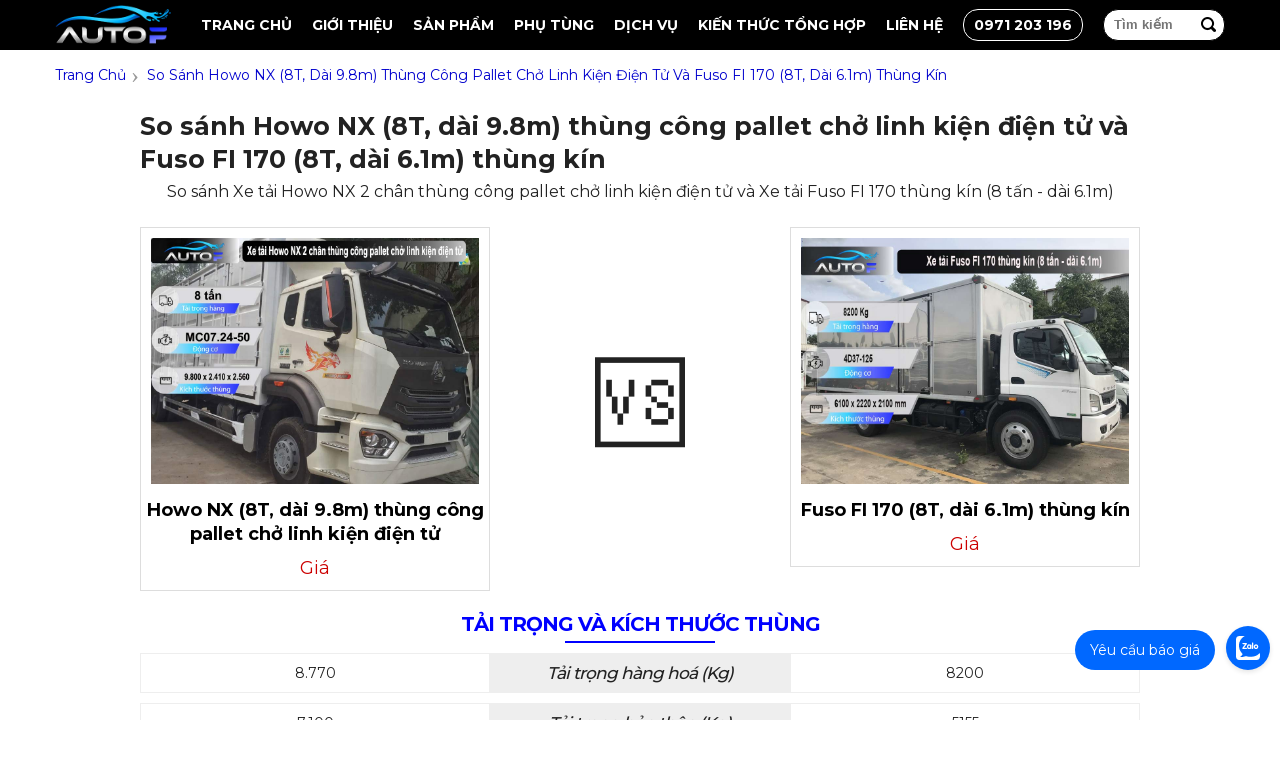

--- FILE ---
content_type: text/html; charset=UTF-8
request_url: https://autof.vn/so-sanh/howo-nx-thung-cong-pallet/fuso-fi-170-thung-kin
body_size: 52447
content:
<!DOCTYPE html>
<html lang="vi">
	<head>
		<meta name="google-site-verification" content="1oPGxoXcT3twP6VicKqnD4S_Lrfgo5-FKHk7Qg1cgFI" />
		<title>So sánh Howo NX (8T, dài 9.8m) thùng công pallet chở linh kiện điện tử và Fuso FI 170 (8T, dài 6.1m) thùng kín</title>
		<meta name="description" content="So sánh Xe tải Howo NX 2 chân thùng công pallet chở linh kiện điện tử và Xe tải Fuso FI 170 thùng kín (8 tấn - dài 6.1m)">
		<link rel="canonical" href="https://autof.vn/so-sanh/howo-nx-thung-cong-pallet/fuso-fi-170-thung-kin">
		<meta charset="UTF-8">
		<meta content="INDEX,FOLLOW" name="robots" />
		<meta name="viewport" content="width=device-width" />
		<meta http-equiv="audience" content="General" />
		<meta name="resource-type" content="Document" />
		<meta name="distribution" content="Global" />
		<meta name="RATING" content="GENERAL">
		<meta property="og:type" content="website">
		<meta property="og:locale" content="vi_VN">
		<meta property="og:url" content="https://autof.vn/so-sanh/howo-nx-thung-cong-pallet/fuso-fi-170-thung-kin">
		<meta property="og:title" content="So sánh Howo NX (8T, dài 9.8m) thùng công pallet chở linh kiện điện tử và Fuso FI 170 (8T, dài 6.1m) thùng kín">
		<meta property="og:description" content="So sánh Xe tải Howo NX 2 chân thùng công pallet chở linh kiện điện tử và Xe tải Fuso FI 170 thùng kín (8 tấn - dài 6.1m)">
		<meta property="og:image" content="https://autof.vn/users/ThanhTruong10/Xe tai Howo NX 2 chan thung cong pallet cho linh kiện dien tu/gioi_thieu_1.jpg">
		<meta name="GENERATOR" content="Lê Gia ICT">
		<link href="/favicon.png" rel="shortcut icon" type="image/x-icon">
		<script type="text/javascript">!function(a,b){"object"==typeof module&&"object"==typeof module.exports?module.exports=a.document?b(a,!0):function(a){if(!a.document)throw new Error("jQuery requires a window with a document");return b(a)}:b(a)}("undefined"!=typeof window?window:this,function(a,b){var c=[],d=c.slice,e=c.concat,f=c.push,g=c.indexOf,h={},i=h.toString,j=h.hasOwnProperty,k={},l="1.11.1",m=function(a,b){return new m.fn.init(a,b)},n=/^[\s\uFEFF\xA0]+|[\s\uFEFF\xA0]+$/g,o=/^-ms-/,p=/-([\da-z])/gi,q=function(a,b){return b.toUpperCase()};m.fn=m.prototype={jquery:l,constructor:m,selector:"",length:0,toArray:function(){return d.call(this)},get:function(a){return null!=a?0>a?this[a+this.length]:this[a]:d.call(this)},pushStack:function(a){var b=m.merge(this.constructor(),a);return b.prevObject=this,b.context=this.context,b},each:function(a,b){return m.each(this,a,b)},map:function(a){return this.pushStack(m.map(this,function(b,c){return a.call(b,c,b)}))},slice:function(){return this.pushStack(d.apply(this,arguments))},first:function(){return this.eq(0)},last:function(){return this.eq(-1)},eq:function(a){var b=this.length,c=+a+(0>a?b:0);return this.pushStack(c>=0&&b>c?[this[c]]:[])},end:function(){return this.prevObject||this.constructor(null)},push:f,sort:c.sort,splice:c.splice},m.extend=m.fn.extend=function(){var a,b,c,d,e,f,g=arguments[0]||{},h=1,i=arguments.length,j=!1;for("boolean"==typeof g&&(j=g,g=arguments[h]||{},h++),"object"==typeof g||m.isFunction(g)||(g={}),h===i&&(g=this,h--);i>h;h++)if(null!=(e=arguments[h]))for(d in e)a=g[d],c=e[d],g!==c&&(j&&c&&(m.isPlainObject(c)||(b=m.isArray(c)))?(b?(b=!1,f=a&&m.isArray(a)?a:[]):f=a&&m.isPlainObject(a)?a:{},g[d]=m.extend(j,f,c)):void 0!==c&&(g[d]=c));return g},m.extend({expando:"jQuery"+(l+Math.random()).replace(/\D/g,""),isReady:!0,error:function(a){throw new Error(a)},noop:function(){},isFunction:function(a){return"function"===m.type(a)},isArray:Array.isArray||function(a){return"array"===m.type(a)},isWindow:function(a){return null!=a&&a==a.window},isNumeric:function(a){return!m.isArray(a)&&a-parseFloat(a)>=0},isEmptyObject:function(a){var b;for(b in a)return!1;return!0},isPlainObject:function(a){var b;if(!a||"object"!==m.type(a)||a.nodeType||m.isWindow(a))return!1;try{if(a.constructor&&!j.call(a,"constructor")&&!j.call(a.constructor.prototype,"isPrototypeOf"))return!1}catch(c){return!1}if(k.ownLast)for(b in a)return j.call(a,b);for(b in a);return void 0===b||j.call(a,b)},type:function(a){return null==a?a+"":"object"==typeof a||"function"==typeof a?h[i.call(a)]||"object":typeof a},globalEval:function(b){b&&m.trim(b)&&(a.execScript||function(b){a.eval.call(a,b)})(b)},camelCase:function(a){return a.replace(o,"ms-").replace(p,q)},nodeName:function(a,b){return a.nodeName&&a.nodeName.toLowerCase()===b.toLowerCase()},each:function(a,b,c){var d,e=0,f=a.length,g=r(a);if(c){if(g){for(;f>e;e++)if(d=b.apply(a[e],c),d===!1)break}else for(e in a)if(d=b.apply(a[e],c),d===!1)break}else if(g){for(;f>e;e++)if(d=b.call(a[e],e,a[e]),d===!1)break}else for(e in a)if(d=b.call(a[e],e,a[e]),d===!1)break;return a},trim:function(a){return null==a?"":(a+"").replace(n,"")},makeArray:function(a,b){var c=b||[];return null!=a&&(r(Object(a))?m.merge(c,"string"==typeof a?[a]:a):f.call(c,a)),c},inArray:function(a,b,c){var d;if(b){if(g)return g.call(b,a,c);for(d=b.length,c=c?0>c?Math.max(0,d+c):c:0;d>c;c++)if(c in b&&b[c]===a)return c}return-1},merge:function(a,b){var c=+b.length,d=0,e=a.length;while(c>d)a[e++]=b[d++];if(c!==c)while(void 0!==b[d])a[e++]=b[d++];return a.length=e,a},grep:function(a,b,c){for(var d,e=[],f=0,g=a.length,h=!c;g>f;f++)d=!b(a[f],f),d!==h&&e.push(a[f]);return e},map:function(a,b,c){var d,f=0,g=a.length,h=r(a),i=[];if(h)for(;g>f;f++)d=b(a[f],f,c),null!=d&&i.push(d);else for(f in a)d=b(a[f],f,c),null!=d&&i.push(d);return e.apply([],i)},guid:1,proxy:function(a,b){var c,e,f;return"string"==typeof b&&(f=a[b],b=a,a=f),m.isFunction(a)?(c=d.call(arguments,2),e=function(){return a.apply(b||this,c.concat(d.call(arguments)))},e.guid=a.guid=a.guid||m.guid++,e):void 0},now:function(){return+new Date},support:k}),m.each("Boolean Number String Function Array Date RegExp Object Error".split(" "),function(a,b){h["[object "+b+"]"]=b.toLowerCase()});function r(a){var b=a.length,c=m.type(a);return"function"===c||m.isWindow(a)?!1:1===a.nodeType&&b?!0:"array"===c||0===b||"number"==typeof b&&b>0&&b-1 in a}var s=function(a){var b,c,d,e,f,g,h,i,j,k,l,m,n,o,p,q,r,s,t,u="sizzle"+-new Date,v=a.document,w=0,x=0,y=gb(),z=gb(),A=gb(),B=function(a,b){return a===b&&(l=!0),0},C="undefined",D=1<<31,E={}.hasOwnProperty,F=[],G=F.pop,H=F.push,I=F.push,J=F.slice,K=F.indexOf||function(a){for(var b=0,c=this.length;c>b;b++)if(this[b]===a)return b;return-1},L="checked|selected|async|autofocus|autoplay|controls|defer|disabled|hidden|ismap|loop|multiple|open|readonly|required|scoped",M="[\\x20\\t\\r\\n\\f]",N="(?:\\\\.|[\\w-]|[^\\x00-\\xa0])+",O=N.replace("w","w#"),P="\\["+M+"*("+N+")(?:"+M+"*([*^$|!~]?=)"+M+"*(?:'((?:\\\\.|[^\\\\'])*)'|\"((?:\\\\.|[^\\\\\"])*)\"|("+O+"))|)"+M+"*\\]",Q=":("+N+")(?:\\((('((?:\\\\.|[^\\\\'])*)'|\"((?:\\\\.|[^\\\\\"])*)\")|((?:\\\\.|[^\\\\()[\\]]|"+P+")*)|.*)\\)|)",R=new RegExp("^"+M+"+|((?:^|[^\\\\])(?:\\\\.)*)"+M+"+$","g"),S=new RegExp("^"+M+"*,"+M+"*"),T=new RegExp("^"+M+"*([>+~]|"+M+")"+M+"*"),U=new RegExp("="+M+"*([^\\]'\"]*?)"+M+"*\\]","g"),V=new RegExp(Q),W=new RegExp("^"+O+"$"),X={ID:new RegExp("^#("+N+")"),CLASS:new RegExp("^\\.("+N+")"),TAG:new RegExp("^("+N.replace("w","w*")+")"),ATTR:new RegExp("^"+P),PSEUDO:new RegExp("^"+Q),CHILD:new RegExp("^:(only|first|last|nth|nth-last)-(child|of-type)(?:\\("+M+"*(even|odd|(([+-]|)(\\d*)n|)"+M+"*(?:([+-]|)"+M+"*(\\d+)|))"+M+"*\\)|)","i"),bool:new RegExp("^(?:"+L+")$","i"),needsContext:new RegExp("^"+M+"*[>+~]|:(even|odd|eq|gt|lt|nth|first|last)(?:\\("+M+"*((?:-\\d)?\\d*)"+M+"*\\)|)(?=[^-]|$)","i")},Y=/^(?:input|select|textarea|button)$/i,Z=/^h\d$/i,$=/^[^{]+\{\s*\[native \w/,_=/^(?:#([\w-]+)|(\w+)|\.([\w-]+))$/,ab=/[+~]/,bb=/'|\\/g,cb=new RegExp("\\\\([\\da-f]{1,6}"+M+"?|("+M+")|.)","ig"),db=function(a,b,c){var d="0x"+b-65536;return d!==d||c?b:0>d?String.fromCharCode(d+65536):String.fromCharCode(d>>10|55296,1023&d|56320)};try{I.apply(F=J.call(v.childNodes),v.childNodes),F[v.childNodes.length].nodeType}catch(eb){I={apply:F.length?function(a,b){H.apply(a,J.call(b))}:function(a,b){var c=a.length,d=0;while(a[c++]=b[d++]);a.length=c-1}}}function fb(a,b,d,e){var f,h,j,k,l,o,r,s,w,x;if((b?b.ownerDocument||b:v)!==n&&m(b),b=b||n,d=d||[],!a||"string"!=typeof a)return d;if(1!==(k=b.nodeType)&&9!==k)return[];if(p&&!e){if(f=_.exec(a))if(j=f[1]){if(9===k){if(h=b.getElementById(j),!h||!h.parentNode)return d;if(h.id===j)return d.push(h),d}else if(b.ownerDocument&&(h=b.ownerDocument.getElementById(j))&&t(b,h)&&h.id===j)return d.push(h),d}else{if(f[2])return I.apply(d,b.getElementsByTagName(a)),d;if((j=f[3])&&c.getElementsByClassName&&b.getElementsByClassName)return I.apply(d,b.getElementsByClassName(j)),d}if(c.qsa&&(!q||!q.test(a))){if(s=r=u,w=b,x=9===k&&a,1===k&&"object"!==b.nodeName.toLowerCase()){o=g(a),(r=b.getAttribute("id"))?s=r.replace(bb,"\\$&"):b.setAttribute("id",s),s="[id='"+s+"'] ",l=o.length;while(l--)o[l]=s+qb(o[l]);w=ab.test(a)&&ob(b.parentNode)||b,x=o.join(",")}if(x)try{return I.apply(d,w.querySelectorAll(x)),d}catch(y){}finally{r||b.removeAttribute("id")}}}return i(a.replace(R,"$1"),b,d,e)}function gb(){var a=[];function b(c,e){return a.push(c+" ")>d.cacheLength&&delete b[a.shift()],b[c+" "]=e}return b}function hb(a){return a[u]=!0,a}function ib(a){var b=n.createElement("div");try{return!!a(b)}catch(c){return!1}finally{b.parentNode&&b.parentNode.removeChild(b),b=null}}function jb(a,b){var c=a.split("|"),e=a.length;while(e--)d.attrHandle[c[e]]=b}function kb(a,b){var c=b&&a,d=c&&1===a.nodeType&&1===b.nodeType&&(~b.sourceIndex||D)-(~a.sourceIndex||D);if(d)return d;if(c)while(c=c.nextSibling)if(c===b)return-1;return a?1:-1}function lb(a){return function(b){var c=b.nodeName.toLowerCase();return"input"===c&&b.type===a}}function mb(a){return function(b){var c=b.nodeName.toLowerCase();return("input"===c||"button"===c)&&b.type===a}}function nb(a){return hb(function(b){return b=+b,hb(function(c,d){var e,f=a([],c.length,b),g=f.length;while(g--)c[e=f[g]]&&(c[e]=!(d[e]=c[e]))})})}function ob(a){return a&&typeof a.getElementsByTagName!==C&&a}c=fb.support={},f=fb.isXML=function(a){var b=a&&(a.ownerDocument||a).documentElement;return b?"HTML"!==b.nodeName:!1},m=fb.setDocument=function(a){var b,e=a?a.ownerDocument||a:v,g=e.defaultView;return e!==n&&9===e.nodeType&&e.documentElement?(n=e,o=e.documentElement,p=!f(e),g&&g!==g.top&&(g.addEventListener?g.addEventListener("unload",function(){m()},!1):g.attachEvent&&g.attachEvent("onunload",function(){m()})),c.attributes=ib(function(a){return a.className="i",!a.getAttribute("className")}),c.getElementsByTagName=ib(function(a){return a.appendChild(e.createComment("")),!a.getElementsByTagName("*").length}),c.getElementsByClassName=$.test(e.getElementsByClassName)&&ib(function(a){return a.innerHTML="<div class='a'></div><div class='a i'></div>",a.firstChild.className="i",2===a.getElementsByClassName("i").length}),c.getById=ib(function(a){return o.appendChild(a).id=u,!e.getElementsByName||!e.getElementsByName(u).length}),c.getById?(d.find.ID=function(a,b){if(typeof b.getElementById!==C&&p){var c=b.getElementById(a);return c&&c.parentNode?[c]:[]}},d.filter.ID=function(a){var b=a.replace(cb,db);return function(a){return a.getAttribute("id")===b}}):(delete d.find.ID,d.filter.ID=function(a){var b=a.replace(cb,db);return function(a){var c=typeof a.getAttributeNode!==C&&a.getAttributeNode("id");return c&&c.value===b}}),d.find.TAG=c.getElementsByTagName?function(a,b){return typeof b.getElementsByTagName!==C?b.getElementsByTagName(a):void 0}:function(a,b){var c,d=[],e=0,f=b.getElementsByTagName(a);if("*"===a){while(c=f[e++])1===c.nodeType&&d.push(c);return d}return f},d.find.CLASS=c.getElementsByClassName&&function(a,b){return typeof b.getElementsByClassName!==C&&p?b.getElementsByClassName(a):void 0},r=[],q=[],(c.qsa=$.test(e.querySelectorAll))&&(ib(function(a){a.innerHTML="<select msallowclip=''><option selected=''></option></select>",a.querySelectorAll("[msallowclip^='']").length&&q.push("[*^$]="+M+"*(?:''|\"\")"),a.querySelectorAll("[selected]").length||q.push("\\["+M+"*(?:value|"+L+")"),a.querySelectorAll(":checked").length||q.push(":checked")}),ib(function(a){var b=e.createElement("input");b.setAttribute("type","hidden"),a.appendChild(b).setAttribute("name","D"),a.querySelectorAll("[name=d]").length&&q.push("name"+M+"*[*^$|!~]?="),a.querySelectorAll(":enabled").length||q.push(":enabled",":disabled"),a.querySelectorAll("*,:x"),q.push(",.*:")})),(c.matchesSelector=$.test(s=o.matches||o.webkitMatchesSelector||o.mozMatchesSelector||o.oMatchesSelector||o.msMatchesSelector))&&ib(function(a){c.disconnectedMatch=s.call(a,"div"),s.call(a,"[s!='']:x"),r.push("!=",Q)}),q=q.length&&new RegExp(q.join("|")),r=r.length&&new RegExp(r.join("|")),b=$.test(o.compareDocumentPosition),t=b||$.test(o.contains)?function(a,b){var c=9===a.nodeType?a.documentElement:a,d=b&&b.parentNode;return a===d||!(!d||1!==d.nodeType||!(c.contains?c.contains(d):a.compareDocumentPosition&&16&a.compareDocumentPosition(d)))}:function(a,b){if(b)while(b=b.parentNode)if(b===a)return!0;return!1},B=b?function(a,b){if(a===b)return l=!0,0;var d=!a.compareDocumentPosition-!b.compareDocumentPosition;return d?d:(d=(a.ownerDocument||a)===(b.ownerDocument||b)?a.compareDocumentPosition(b):1,1&d||!c.sortDetached&&b.compareDocumentPosition(a)===d?a===e||a.ownerDocument===v&&t(v,a)?-1:b===e||b.ownerDocument===v&&t(v,b)?1:k?K.call(k,a)-K.call(k,b):0:4&d?-1:1)}:function(a,b){if(a===b)return l=!0,0;var c,d=0,f=a.parentNode,g=b.parentNode,h=[a],i=[b];if(!f||!g)return a===e?-1:b===e?1:f?-1:g?1:k?K.call(k,a)-K.call(k,b):0;if(f===g)return kb(a,b);c=a;while(c=c.parentNode)h.unshift(c);c=b;while(c=c.parentNode)i.unshift(c);while(h[d]===i[d])d++;return d?kb(h[d],i[d]):h[d]===v?-1:i[d]===v?1:0},e):n},fb.matches=function(a,b){return fb(a,null,null,b)},fb.matchesSelector=function(a,b){if((a.ownerDocument||a)!==n&&m(a),b=b.replace(U,"='$1']"),!(!c.matchesSelector||!p||r&&r.test(b)||q&&q.test(b)))try{var d=s.call(a,b);if(d||c.disconnectedMatch||a.document&&11!==a.document.nodeType)return d}catch(e){}return fb(b,n,null,[a]).length>0},fb.contains=function(a,b){return(a.ownerDocument||a)!==n&&m(a),t(a,b)},fb.attr=function(a,b){(a.ownerDocument||a)!==n&&m(a);var e=d.attrHandle[b.toLowerCase()],f=e&&E.call(d.attrHandle,b.toLowerCase())?e(a,b,!p):void 0;return void 0!==f?f:c.attributes||!p?a.getAttribute(b):(f=a.getAttributeNode(b))&&f.specified?f.value:null},fb.error=function(a){throw new Error("Syntax error, unrecognized expression: "+a)},fb.uniqueSort=function(a){var b,d=[],e=0,f=0;if(l=!c.detectDuplicates,k=!c.sortStable&&a.slice(0),a.sort(B),l){while(b=a[f++])b===a[f]&&(e=d.push(f));while(e--)a.splice(d[e],1)}return k=null,a},e=fb.getText=function(a){var b,c="",d=0,f=a.nodeType;if(f){if(1===f||9===f||11===f){if("string"==typeof a.textContent)return a.textContent;for(a=a.firstChild;a;a=a.nextSibling)c+=e(a)}else if(3===f||4===f)return a.nodeValue}else while(b=a[d++])c+=e(b);return c},d=fb.selectors={cacheLength:50,createPseudo:hb,match:X,attrHandle:{},find:{},relative:{">":{dir:"parentNode",first:!0}," ":{dir:"parentNode"},"+":{dir:"previousSibling",first:!0},"~":{dir:"previousSibling"}},preFilter:{ATTR:function(a){return a[1]=a[1].replace(cb,db),a[3]=(a[3]||a[4]||a[5]||"").replace(cb,db),"~="===a[2]&&(a[3]=" "+a[3]+" "),a.slice(0,4)},CHILD:function(a){return a[1]=a[1].toLowerCase(),"nth"===a[1].slice(0,3)?(a[3]||fb.error(a[0]),a[4]=+(a[4]?a[5]+(a[6]||1):2*("even"===a[3]||"odd"===a[3])),a[5]=+(a[7]+a[8]||"odd"===a[3])):a[3]&&fb.error(a[0]),a},PSEUDO:function(a){var b,c=!a[6]&&a[2];return X.CHILD.test(a[0])?null:(a[3]?a[2]=a[4]||a[5]||"":c&&V.test(c)&&(b=g(c,!0))&&(b=c.indexOf(")",c.length-b)-c.length)&&(a[0]=a[0].slice(0,b),a[2]=c.slice(0,b)),a.slice(0,3))}},filter:{TAG:function(a){var b=a.replace(cb,db).toLowerCase();return"*"===a?function(){return!0}:function(a){return a.nodeName&&a.nodeName.toLowerCase()===b}},CLASS:function(a){var b=y[a+" "];return b||(b=new RegExp("(^|"+M+")"+a+"("+M+"|$)"))&&y(a,function(a){return b.test("string"==typeof a.className&&a.className||typeof a.getAttribute!==C&&a.getAttribute("class")||"")})},ATTR:function(a,b,c){return function(d){var e=fb.attr(d,a);return null==e?"!="===b:b?(e+="","="===b?e===c:"!="===b?e!==c:"^="===b?c&&0===e.indexOf(c):"*="===b?c&&e.indexOf(c)>-1:"$="===b?c&&e.slice(-c.length)===c:"~="===b?(" "+e+" ").indexOf(c)>-1:"|="===b?e===c||e.slice(0,c.length+1)===c+"-":!1):!0}},CHILD:function(a,b,c,d,e){var f="nth"!==a.slice(0,3),g="last"!==a.slice(-4),h="of-type"===b;return 1===d&&0===e?function(a){return!!a.parentNode}:function(b,c,i){var j,k,l,m,n,o,p=f!==g?"nextSibling":"previousSibling",q=b.parentNode,r=h&&b.nodeName.toLowerCase(),s=!i&&!h;if(q){if(f){while(p){l=b;while(l=l[p])if(h?l.nodeName.toLowerCase()===r:1===l.nodeType)return!1;o=p="only"===a&&!o&&"nextSibling"}return!0}if(o=[g?q.firstChild:q.lastChild],g&&s){k=q[u]||(q[u]={}),j=k[a]||[],n=j[0]===w&&j[1],m=j[0]===w&&j[2],l=n&&q.childNodes[n];while(l=++n&&l&&l[p]||(m=n=0)||o.pop())if(1===l.nodeType&&++m&&l===b){k[a]=[w,n,m];break}}else if(s&&(j=(b[u]||(b[u]={}))[a])&&j[0]===w)m=j[1];else while(l=++n&&l&&l[p]||(m=n=0)||o.pop())if((h?l.nodeName.toLowerCase()===r:1===l.nodeType)&&++m&&(s&&((l[u]||(l[u]={}))[a]=[w,m]),l===b))break;return m-=e,m===d||m%d===0&&m/d>=0}}},PSEUDO:function(a,b){var c,e=d.pseudos[a]||d.setFilters[a.toLowerCase()]||fb.error("unsupported pseudo: "+a);return e[u]?e(b):e.length>1?(c=[a,a,"",b],d.setFilters.hasOwnProperty(a.toLowerCase())?hb(function(a,c){var d,f=e(a,b),g=f.length;while(g--)d=K.call(a,f[g]),a[d]=!(c[d]=f[g])}):function(a){return e(a,0,c)}):e}},pseudos:{not:hb(function(a){var b=[],c=[],d=h(a.replace(R,"$1"));return d[u]?hb(function(a,b,c,e){var f,g=d(a,null,e,[]),h=a.length;while(h--)(f=g[h])&&(a[h]=!(b[h]=f))}):function(a,e,f){return b[0]=a,d(b,null,f,c),!c.pop()}}),has:hb(function(a){return function(b){return fb(a,b).length>0}}),contains:hb(function(a){return function(b){return(b.textContent||b.innerText||e(b)).indexOf(a)>-1}}),lang:hb(function(a){return W.test(a||"")||fb.error("unsupported lang: "+a),a=a.replace(cb,db).toLowerCase(),function(b){var c;do if(c=p?b.lang:b.getAttribute("xml:lang")||b.getAttribute("lang"))return c=c.toLowerCase(),c===a||0===c.indexOf(a+"-");while((b=b.parentNode)&&1===b.nodeType);return!1}}),target:function(b){var c=a.location&&a.location.hash;return c&&c.slice(1)===b.id},root:function(a){return a===o},focus:function(a){return a===n.activeElement&&(!n.hasFocus||n.hasFocus())&&!!(a.type||a.href||~a.tabIndex)},enabled:function(a){return a.disabled===!1},disabled:function(a){return a.disabled===!0},checked:function(a){var b=a.nodeName.toLowerCase();return"input"===b&&!!a.checked||"option"===b&&!!a.selected},selected:function(a){return a.parentNode&&a.parentNode.selectedIndex,a.selected===!0},empty:function(a){for(a=a.firstChild;a;a=a.nextSibling)if(a.nodeType<6)return!1;return!0},parent:function(a){return!d.pseudos.empty(a)},header:function(a){return Z.test(a.nodeName)},input:function(a){return Y.test(a.nodeName)},button:function(a){var b=a.nodeName.toLowerCase();return"input"===b&&"button"===a.type||"button"===b},text:function(a){var b;return"input"===a.nodeName.toLowerCase()&&"text"===a.type&&(null==(b=a.getAttribute("type"))||"text"===b.toLowerCase())},first:nb(function(){return[0]}),last:nb(function(a,b){return[b-1]}),eq:nb(function(a,b,c){return[0>c?c+b:c]}),even:nb(function(a,b){for(var c=0;b>c;c+=2)a.push(c);return a}),odd:nb(function(a,b){for(var c=1;b>c;c+=2)a.push(c);return a}),lt:nb(function(a,b,c){for(var d=0>c?c+b:c;--d>=0;)a.push(d);return a}),gt:nb(function(a,b,c){for(var d=0>c?c+b:c;++d<b;)a.push(d);return a})}},d.pseudos.nth=d.pseudos.eq;for(b in{radio:!0,checkbox:!0,file:!0,password:!0,image:!0})d.pseudos[b]=lb(b);for(b in{submit:!0,reset:!0})d.pseudos[b]=mb(b);function pb(){}pb.prototype=d.filters=d.pseudos,d.setFilters=new pb,g=fb.tokenize=function(a,b){var c,e,f,g,h,i,j,k=z[a+" "];if(k)return b?0:k.slice(0);h=a,i=[],j=d.preFilter;while(h){(!c||(e=S.exec(h)))&&(e&&(h=h.slice(e[0].length)||h),i.push(f=[])),c=!1,(e=T.exec(h))&&(c=e.shift(),f.push({value:c,type:e[0].replace(R," ")}),h=h.slice(c.length));for(g in d.filter)!(e=X[g].exec(h))||j[g]&&!(e=j[g](e))||(c=e.shift(),f.push({value:c,type:g,matches:e}),h=h.slice(c.length));if(!c)break}return b?h.length:h?fb.error(a):z(a,i).slice(0)};function qb(a){for(var b=0,c=a.length,d="";c>b;b++)d+=a[b].value;return d}function rb(a,b,c){var d=b.dir,e=c&&"parentNode"===d,f=x++;return b.first?function(b,c,f){while(b=b[d])if(1===b.nodeType||e)return a(b,c,f)}:function(b,c,g){var h,i,j=[w,f];if(g){while(b=b[d])if((1===b.nodeType||e)&&a(b,c,g))return!0}else while(b=b[d])if(1===b.nodeType||e){if(i=b[u]||(b[u]={}),(h=i[d])&&h[0]===w&&h[1]===f)return j[2]=h[2];if(i[d]=j,j[2]=a(b,c,g))return!0}}}function sb(a){return a.length>1?function(b,c,d){var e=a.length;while(e--)if(!a[e](b,c,d))return!1;return!0}:a[0]}function tb(a,b,c){for(var d=0,e=b.length;e>d;d++)fb(a,b[d],c);return c}function ub(a,b,c,d,e){for(var f,g=[],h=0,i=a.length,j=null!=b;i>h;h++)(f=a[h])&&(!c||c(f,d,e))&&(g.push(f),j&&b.push(h));return g}function vb(a,b,c,d,e,f){return d&&!d[u]&&(d=vb(d)),e&&!e[u]&&(e=vb(e,f)),hb(function(f,g,h,i){var j,k,l,m=[],n=[],o=g.length,p=f||tb(b||"*",h.nodeType?[h]:h,[]),q=!a||!f&&b?p:ub(p,m,a,h,i),r=c?e||(f?a:o||d)?[]:g:q;if(c&&c(q,r,h,i),d){j=ub(r,n),d(j,[],h,i),k=j.length;while(k--)(l=j[k])&&(r[n[k]]=!(q[n[k]]=l))}if(f){if(e||a){if(e){j=[],k=r.length;while(k--)(l=r[k])&&j.push(q[k]=l);e(null,r=[],j,i)}k=r.length;while(k--)(l=r[k])&&(j=e?K.call(f,l):m[k])>-1&&(f[j]=!(g[j]=l))}}else r=ub(r===g?r.splice(o,r.length):r),e?e(null,g,r,i):I.apply(g,r)})}function wb(a){for(var b,c,e,f=a.length,g=d.relative[a[0].type],h=g||d.relative[" "],i=g?1:0,k=rb(function(a){return a===b},h,!0),l=rb(function(a){return K.call(b,a)>-1},h,!0),m=[function(a,c,d){return!g&&(d||c!==j)||((b=c).nodeType?k(a,c,d):l(a,c,d))}];f>i;i++)if(c=d.relative[a[i].type])m=[rb(sb(m),c)];else{if(c=d.filter[a[i].type].apply(null,a[i].matches),c[u]){for(e=++i;f>e;e++)if(d.relative[a[e].type])break;return vb(i>1&&sb(m),i>1&&qb(a.slice(0,i-1).concat({value:" "===a[i-2].type?"*":""})).replace(R,"$1"),c,e>i&&wb(a.slice(i,e)),f>e&&wb(a=a.slice(e)),f>e&&qb(a))}m.push(c)}return sb(m)}function xb(a,b){var c=b.length>0,e=a.length>0,f=function(f,g,h,i,k){var l,m,o,p=0,q="0",r=f&&[],s=[],t=j,u=f||e&&d.find.TAG("*",k),v=w+=null==t?1:Math.random()||.1,x=u.length;for(k&&(j=g!==n&&g);q!==x&&null!=(l=u[q]);q++){if(e&&l){m=0;while(o=a[m++])if(o(l,g,h)){i.push(l);break}k&&(w=v)}c&&((l=!o&&l)&&p--,f&&r.push(l))}if(p+=q,c&&q!==p){m=0;while(o=b[m++])o(r,s,g,h);if(f){if(p>0)while(q--)r[q]||s[q]||(s[q]=G.call(i));s=ub(s)}I.apply(i,s),k&&!f&&s.length>0&&p+b.length>1&&fb.uniqueSort(i)}return k&&(w=v,j=t),r};return c?hb(f):f}return h=fb.compile=function(a,b){var c,d=[],e=[],f=A[a+" "];if(!f){b||(b=g(a)),c=b.length;while(c--)f=wb(b[c]),f[u]?d.push(f):e.push(f);f=A(a,xb(e,d)),f.selector=a}return f},i=fb.select=function(a,b,e,f){var i,j,k,l,m,n="function"==typeof a&&a,o=!f&&g(a=n.selector||a);if(e=e||[],1===o.length){if(j=o[0]=o[0].slice(0),j.length>2&&"ID"===(k=j[0]).type&&c.getById&&9===b.nodeType&&p&&d.relative[j[1].type]){if(b=(d.find.ID(k.matches[0].replace(cb,db),b)||[])[0],!b)return e;n&&(b=b.parentNode),a=a.slice(j.shift().value.length)}i=X.needsContext.test(a)?0:j.length;while(i--){if(k=j[i],d.relative[l=k.type])break;if((m=d.find[l])&&(f=m(k.matches[0].replace(cb,db),ab.test(j[0].type)&&ob(b.parentNode)||b))){if(j.splice(i,1),a=f.length&&qb(j),!a)return I.apply(e,f),e;break}}}return(n||h(a,o))(f,b,!p,e,ab.test(a)&&ob(b.parentNode)||b),e},c.sortStable=u.split("").sort(B).join("")===u,c.detectDuplicates=!!l,m(),c.sortDetached=ib(function(a){return 1&a.compareDocumentPosition(n.createElement("div"))}),ib(function(a){return a.innerHTML="<a href='#'></a>","#"===a.firstChild.getAttribute("href")})||jb("type|href|height|width",function(a,b,c){return c?void 0:a.getAttribute(b,"type"===b.toLowerCase()?1:2)}),c.attributes&&ib(function(a){return a.innerHTML="<input/>",a.firstChild.setAttribute("value",""),""===a.firstChild.getAttribute("value")})||jb("value",function(a,b,c){return c||"input"!==a.nodeName.toLowerCase()?void 0:a.defaultValue}),ib(function(a){return null==a.getAttribute("disabled")})||jb(L,function(a,b,c){var d;return c?void 0:a[b]===!0?b.toLowerCase():(d=a.getAttributeNode(b))&&d.specified?d.value:null}),fb}(a);m.find=s,m.expr=s.selectors,m.expr[":"]=m.expr.pseudos,m.unique=s.uniqueSort,m.text=s.getText,m.isXMLDoc=s.isXML,m.contains=s.contains;var t=m.expr.match.needsContext,u=/^<(\w+)\s*\/?>(?:<\/\1>|)$/,v=/^.[^:#\[\.,]*$/;function w(a,b,c){if(m.isFunction(b))return m.grep(a,function(a,d){return!!b.call(a,d,a)!==c});if(b.nodeType)return m.grep(a,function(a){return a===b!==c});if("string"==typeof b){if(v.test(b))return m.filter(b,a,c);b=m.filter(b,a)}return m.grep(a,function(a){return m.inArray(a,b)>=0!==c})}m.filter=function(a,b,c){var d=b[0];return c&&(a=":not("+a+")"),1===b.length&&1===d.nodeType?m.find.matchesSelector(d,a)?[d]:[]:m.find.matches(a,m.grep(b,function(a){return 1===a.nodeType}))},m.fn.extend({find:function(a){var b,c=[],d=this,e=d.length;if("string"!=typeof a)return this.pushStack(m(a).filter(function(){for(b=0;e>b;b++)if(m.contains(d[b],this))return!0}));for(b=0;e>b;b++)m.find(a,d[b],c);return c=this.pushStack(e>1?m.unique(c):c),c.selector=this.selector?this.selector+" "+a:a,c},filter:function(a){return this.pushStack(w(this,a||[],!1))},not:function(a){return this.pushStack(w(this,a||[],!0))},is:function(a){return!!w(this,"string"==typeof a&&t.test(a)?m(a):a||[],!1).length}});var x,y=a.document,z=/^(?:\s*(<[\w\W]+>)[^>]*|#([\w-]*))$/,A=m.fn.init=function(a,b){var c,d;if(!a)return this;if("string"==typeof a){if(c="<"===a.charAt(0)&&">"===a.charAt(a.length-1)&&a.length>=3?[null,a,null]:z.exec(a),!c||!c[1]&&b)return!b||b.jquery?(b||x).find(a):this.constructor(b).find(a);if(c[1]){if(b=b instanceof m?b[0]:b,m.merge(this,m.parseHTML(c[1],b&&b.nodeType?b.ownerDocument||b:y,!0)),u.test(c[1])&&m.isPlainObject(b))for(c in b)m.isFunction(this[c])?this[c](b[c]):this.attr(c,b[c]);return this}if(d=y.getElementById(c[2]),d&&d.parentNode){if(d.id!==c[2])return x.find(a);this.length=1,this[0]=d}return this.context=y,this.selector=a,this}return a.nodeType?(this.context=this[0]=a,this.length=1,this):m.isFunction(a)?"undefined"!=typeof x.ready?x.ready(a):a(m):(void 0!==a.selector&&(this.selector=a.selector,this.context=a.context),m.makeArray(a,this))};A.prototype=m.fn,x=m(y);var B=/^(?:parents|prev(?:Until|All))/,C={children:!0,contents:!0,next:!0,prev:!0};m.extend({dir:function(a,b,c){var d=[],e=a[b];while(e&&9!==e.nodeType&&(void 0===c||1!==e.nodeType||!m(e).is(c)))1===e.nodeType&&d.push(e),e=e[b];return d},sibling:function(a,b){for(var c=[];a;a=a.nextSibling)1===a.nodeType&&a!==b&&c.push(a);return c}}),m.fn.extend({has:function(a){var b,c=m(a,this),d=c.length;return this.filter(function(){for(b=0;d>b;b++)if(m.contains(this,c[b]))return!0})},closest:function(a,b){for(var c,d=0,e=this.length,f=[],g=t.test(a)||"string"!=typeof a?m(a,b||this.context):0;e>d;d++)for(c=this[d];c&&c!==b;c=c.parentNode)if(c.nodeType<11&&(g?g.index(c)>-1:1===c.nodeType&&m.find.matchesSelector(c,a))){f.push(c);break}return this.pushStack(f.length>1?m.unique(f):f)},index:function(a){return a?"string"==typeof a?m.inArray(this[0],m(a)):m.inArray(a.jquery?a[0]:a,this):this[0]&&this[0].parentNode?this.first().prevAll().length:-1},add:function(a,b){return this.pushStack(m.unique(m.merge(this.get(),m(a,b))))},addBack:function(a){return this.add(null==a?this.prevObject:this.prevObject.filter(a))}});function D(a,b){do a=a[b];while(a&&1!==a.nodeType);return a}m.each({parent:function(a){var b=a.parentNode;return b&&11!==b.nodeType?b:null},parents:function(a){return m.dir(a,"parentNode")},parentsUntil:function(a,b,c){return m.dir(a,"parentNode",c)},next:function(a){return D(a,"nextSibling")},prev:function(a){return D(a,"previousSibling")},nextAll:function(a){return m.dir(a,"nextSibling")},prevAll:function(a){return m.dir(a,"previousSibling")},nextUntil:function(a,b,c){return m.dir(a,"nextSibling",c)},prevUntil:function(a,b,c){return m.dir(a,"previousSibling",c)},siblings:function(a){return m.sibling((a.parentNode||{}).firstChild,a)},children:function(a){return m.sibling(a.firstChild)},contents:function(a){return m.nodeName(a,"iframe")?a.contentDocument||a.contentWindow.document:m.merge([],a.childNodes)}},function(a,b){m.fn[a]=function(c,d){var e=m.map(this,b,c);return"Until"!==a.slice(-5)&&(d=c),d&&"string"==typeof d&&(e=m.filter(d,e)),this.length>1&&(C[a]||(e=m.unique(e)),B.test(a)&&(e=e.reverse())),this.pushStack(e)}});var E=/\S+/g,F={};function G(a){var b=F[a]={};return m.each(a.match(E)||[],function(a,c){b[c]=!0}),b}m.Callbacks=function(a){a="string"==typeof a?F[a]||G(a):m.extend({},a);var b,c,d,e,f,g,h=[],i=!a.once&&[],j=function(l){for(c=a.memory&&l,d=!0,f=g||0,g=0,e=h.length,b=!0;h&&e>f;f++)if(h[f].apply(l[0],l[1])===!1&&a.stopOnFalse){c=!1;break}b=!1,h&&(i?i.length&&j(i.shift()):c?h=[]:k.disable())},k={add:function(){if(h){var d=h.length;!function f(b){m.each(b,function(b,c){var d=m.type(c);"function"===d?a.unique&&k.has(c)||h.push(c):c&&c.length&&"string"!==d&&f(c)})}(arguments),b?e=h.length:c&&(g=d,j(c))}return this},remove:function(){return h&&m.each(arguments,function(a,c){var d;while((d=m.inArray(c,h,d))>-1)h.splice(d,1),b&&(e>=d&&e--,f>=d&&f--)}),this},has:function(a){return a?m.inArray(a,h)>-1:!(!h||!h.length)},empty:function(){return h=[],e=0,this},disable:function(){return h=i=c=void 0,this},disabled:function(){return!h},lock:function(){return i=void 0,c||k.disable(),this},locked:function(){return!i},fireWith:function(a,c){return!h||d&&!i||(c=c||[],c=[a,c.slice?c.slice():c],b?i.push(c):j(c)),this},fire:function(){return k.fireWith(this,arguments),this},fired:function(){return!!d}};return k},m.extend({Deferred:function(a){var b=[["resolve","done",m.Callbacks("once memory"),"resolved"],["reject","fail",m.Callbacks("once memory"),"rejected"],["notify","progress",m.Callbacks("memory")]],c="pending",d={state:function(){return c},always:function(){return e.done(arguments).fail(arguments),this},then:function(){var a=arguments;return m.Deferred(function(c){m.each(b,function(b,f){var g=m.isFunction(a[b])&&a[b];e[f[1]](function(){var a=g&&g.apply(this,arguments);a&&m.isFunction(a.promise)?a.promise().done(c.resolve).fail(c.reject).progress(c.notify):c[f[0]+"With"](this===d?c.promise():this,g?[a]:arguments)})}),a=null}).promise()},promise:function(a){return null!=a?m.extend(a,d):d}},e={};return d.pipe=d.then,m.each(b,function(a,f){var g=f[2],h=f[3];d[f[1]]=g.add,h&&g.add(function(){c=h},b[1^a][2].disable,b[2][2].lock),e[f[0]]=function(){return e[f[0]+"With"](this===e?d:this,arguments),this},e[f[0]+"With"]=g.fireWith}),d.promise(e),a&&a.call(e,e),e},when:function(a){var b=0,c=d.call(arguments),e=c.length,f=1!==e||a&&m.isFunction(a.promise)?e:0,g=1===f?a:m.Deferred(),h=function(a,b,c){return function(e){b[a]=this,c[a]=arguments.length>1?d.call(arguments):e,c===i?g.notifyWith(b,c):--f||g.resolveWith(b,c)}},i,j,k;if(e>1)for(i=new Array(e),j=new Array(e),k=new Array(e);e>b;b++)c[b]&&m.isFunction(c[b].promise)?c[b].promise().done(h(b,k,c)).fail(g.reject).progress(h(b,j,i)):--f;return f||g.resolveWith(k,c),g.promise()}});var H;m.fn.ready=function(a){return m.ready.promise().done(a),this},m.extend({isReady:!1,readyWait:1,holdReady:function(a){a?m.readyWait++:m.ready(!0)},ready:function(a){if(a===!0?!--m.readyWait:!m.isReady){if(!y.body)return setTimeout(m.ready);m.isReady=!0,a!==!0&&--m.readyWait>0||(H.resolveWith(y,[m]),m.fn.triggerHandler&&(m(y).triggerHandler("ready"),m(y).off("ready")))}}});function I(){y.addEventListener?(y.removeEventListener("DOMContentLoaded",J,!1),a.removeEventListener("load",J,!1)):(y.detachEvent("onreadystatechange",J),a.detachEvent("onload",J))}function J(){(y.addEventListener||"load"===event.type||"complete"===y.readyState)&&(I(),m.ready())}m.ready.promise=function(b){if(!H)if(H=m.Deferred(),"complete"===y.readyState)setTimeout(m.ready);else if(y.addEventListener)y.addEventListener("DOMContentLoaded",J,!1),a.addEventListener("load",J,!1);else{y.attachEvent("onreadystatechange",J),a.attachEvent("onload",J);var c=!1;try{c=null==a.frameElement&&y.documentElement}catch(d){}c&&c.doScroll&&!function e(){if(!m.isReady){try{c.doScroll("left")}catch(a){return setTimeout(e,50)}I(),m.ready()}}()}return H.promise(b)};var K="undefined",L;for(L in m(k))break;k.ownLast="0"!==L,k.inlineBlockNeedsLayout=!1,m(function(){var a,b,c,d;c=y.getElementsByTagName("body")[0],c&&c.style&&(b=y.createElement("div"),d=y.createElement("div"),d.style.cssText="position:absolute;border:0;width:0;height:0;top:0;left:-9999px",c.appendChild(d).appendChild(b),typeof b.style.zoom!==K&&(b.style.cssText="display:inline;margin:0;border:0;padding:1px;width:1px;zoom:1",k.inlineBlockNeedsLayout=a=3===b.offsetWidth,a&&(c.style.zoom=1)),c.removeChild(d))}),function(){var a=y.createElement("div");if(null==k.deleteExpando){k.deleteExpando=!0;try{delete a.test}catch(b){k.deleteExpando=!1}}a=null}(),m.acceptData=function(a){var b=m.noData[(a.nodeName+" ").toLowerCase()],c=+a.nodeType||1;return 1!==c&&9!==c?!1:!b||b!==!0&&a.getAttribute("classid")===b};var M=/^(?:\{[\w\W]*\}|\[[\w\W]*\])$/,N=/([A-Z])/g;function O(a,b,c){if(void 0===c&&1===a.nodeType){var d="data-"+b.replace(N,"-$1").toLowerCase();if(c=a.getAttribute(d),"string"==typeof c){try{c="true"===c?!0:"false"===c?!1:"null"===c?null:+c+""===c?+c:M.test(c)?m.parseJSON(c):c}catch(e){}m.data(a,b,c)}else c=void 0}return c}function P(a){var b;for(b in a)if(("data"!==b||!m.isEmptyObject(a[b]))&&"toJSON"!==b)return!1;return!0}function Q(a,b,d,e){if(m.acceptData(a)){var f,g,h=m.expando,i=a.nodeType,j=i?m.cache:a,k=i?a[h]:a[h]&&h;
if(k&&j[k]&&(e||j[k].data)||void 0!==d||"string"!=typeof b)return k||(k=i?a[h]=c.pop()||m.guid++:h),j[k]||(j[k]=i?{}:{toJSON:m.noop}),("object"==typeof b||"function"==typeof b)&&(e?j[k]=m.extend(j[k],b):j[k].data=m.extend(j[k].data,b)),g=j[k],e||(g.data||(g.data={}),g=g.data),void 0!==d&&(g[m.camelCase(b)]=d),"string"==typeof b?(f=g[b],null==f&&(f=g[m.camelCase(b)])):f=g,f}}function R(a,b,c){if(m.acceptData(a)){var d,e,f=a.nodeType,g=f?m.cache:a,h=f?a[m.expando]:m.expando;if(g[h]){if(b&&(d=c?g[h]:g[h].data)){m.isArray(b)?b=b.concat(m.map(b,m.camelCase)):b in d?b=[b]:(b=m.camelCase(b),b=b in d?[b]:b.split(" ")),e=b.length;while(e--)delete d[b[e]];if(c?!P(d):!m.isEmptyObject(d))return}(c||(delete g[h].data,P(g[h])))&&(f?m.cleanData([a],!0):k.deleteExpando||g!=g.window?delete g[h]:g[h]=null)}}}m.extend({cache:{},noData:{"applet ":!0,"embed ":!0,"object ":"clsid:D27CDB6E-AE6D-11cf-96B8-444553540000"},hasData:function(a){return a=a.nodeType?m.cache[a[m.expando]]:a[m.expando],!!a&&!P(a)},data:function(a,b,c){return Q(a,b,c)},removeData:function(a,b){return R(a,b)},_data:function(a,b,c){return Q(a,b,c,!0)},_removeData:function(a,b){return R(a,b,!0)}}),m.fn.extend({data:function(a,b){var c,d,e,f=this[0],g=f&&f.attributes;if(void 0===a){if(this.length&&(e=m.data(f),1===f.nodeType&&!m._data(f,"parsedAttrs"))){c=g.length;while(c--)g[c]&&(d=g[c].name,0===d.indexOf("data-")&&(d=m.camelCase(d.slice(5)),O(f,d,e[d])));m._data(f,"parsedAttrs",!0)}return e}return"object"==typeof a?this.each(function(){m.data(this,a)}):arguments.length>1?this.each(function(){m.data(this,a,b)}):f?O(f,a,m.data(f,a)):void 0},removeData:function(a){return this.each(function(){m.removeData(this,a)})}}),m.extend({queue:function(a,b,c){var d;return a?(b=(b||"fx")+"queue",d=m._data(a,b),c&&(!d||m.isArray(c)?d=m._data(a,b,m.makeArray(c)):d.push(c)),d||[]):void 0},dequeue:function(a,b){b=b||"fx";var c=m.queue(a,b),d=c.length,e=c.shift(),f=m._queueHooks(a,b),g=function(){m.dequeue(a,b)};"inprogress"===e&&(e=c.shift(),d--),e&&("fx"===b&&c.unshift("inprogress"),delete f.stop,e.call(a,g,f)),!d&&f&&f.empty.fire()},_queueHooks:function(a,b){var c=b+"queueHooks";return m._data(a,c)||m._data(a,c,{empty:m.Callbacks("once memory").add(function(){m._removeData(a,b+"queue"),m._removeData(a,c)})})}}),m.fn.extend({queue:function(a,b){var c=2;return"string"!=typeof a&&(b=a,a="fx",c--),arguments.length<c?m.queue(this[0],a):void 0===b?this:this.each(function(){var c=m.queue(this,a,b);m._queueHooks(this,a),"fx"===a&&"inprogress"!==c[0]&&m.dequeue(this,a)})},dequeue:function(a){return this.each(function(){m.dequeue(this,a)})},clearQueue:function(a){return this.queue(a||"fx",[])},promise:function(a,b){var c,d=1,e=m.Deferred(),f=this,g=this.length,h=function(){--d||e.resolveWith(f,[f])};"string"!=typeof a&&(b=a,a=void 0),a=a||"fx";while(g--)c=m._data(f[g],a+"queueHooks"),c&&c.empty&&(d++,c.empty.add(h));return h(),e.promise(b)}});var S=/[+-]?(?:\d*\.|)\d+(?:[eE][+-]?\d+|)/.source,T=["Top","Right","Bottom","Left"],U=function(a,b){return a=b||a,"none"===m.css(a,"display")||!m.contains(a.ownerDocument,a)},V=m.access=function(a,b,c,d,e,f,g){var h=0,i=a.length,j=null==c;if("object"===m.type(c)){e=!0;for(h in c)m.access(a,b,h,c[h],!0,f,g)}else if(void 0!==d&&(e=!0,m.isFunction(d)||(g=!0),j&&(g?(b.call(a,d),b=null):(j=b,b=function(a,b,c){return j.call(m(a),c)})),b))for(;i>h;h++)b(a[h],c,g?d:d.call(a[h],h,b(a[h],c)));return e?a:j?b.call(a):i?b(a[0],c):f},W=/^(?:checkbox|radio)$/i;!function(){var a=y.createElement("input"),b=y.createElement("div"),c=y.createDocumentFragment();if(b.innerHTML="  <link/><table></table><a href='/a'>a</a><input type='checkbox'/>",k.leadingWhitespace=3===b.firstChild.nodeType,k.tbody=!b.getElementsByTagName("tbody").length,k.htmlSerialize=!!b.getElementsByTagName("link").length,k.html5Clone="<:nav></:nav>"!==y.createElement("nav").cloneNode(!0).outerHTML,a.type="checkbox",a.checked=!0,c.appendChild(a),k.appendChecked=a.checked,b.innerHTML="<textarea>x</textarea>",k.noCloneChecked=!!b.cloneNode(!0).lastChild.defaultValue,c.appendChild(b),b.innerHTML="<input type='radio' checked='checked' name='t'/>",k.checkClone=b.cloneNode(!0).cloneNode(!0).lastChild.checked,k.noCloneEvent=!0,b.attachEvent&&(b.attachEvent("onclick",function(){k.noCloneEvent=!1}),b.cloneNode(!0).click()),null==k.deleteExpando){k.deleteExpando=!0;try{delete b.test}catch(d){k.deleteExpando=!1}}}(),function(){var b,c,d=y.createElement("div");for(b in{submit:!0,change:!0,focusin:!0})c="on"+b,(k[b+"Bubbles"]=c in a)||(d.setAttribute(c,"t"),k[b+"Bubbles"]=d.attributes[c].expando===!1);d=null}();var X=/^(?:input|select|textarea)$/i,Y=/^key/,Z=/^(?:mouse|pointer|contextmenu)|click/,$=/^(?:focusinfocus|focusoutblur)$/,_=/^([^.]*)(?:\.(.+)|)$/;function ab(){return!0}function bb(){return!1}function cb(){try{return y.activeElement}catch(a){}}m.event={global:{},add:function(a,b,c,d,e){var f,g,h,i,j,k,l,n,o,p,q,r=m._data(a);if(r){c.handler&&(i=c,c=i.handler,e=i.selector),c.guid||(c.guid=m.guid++),(g=r.events)||(g=r.events={}),(k=r.handle)||(k=r.handle=function(a){return typeof m===K||a&&m.event.triggered===a.type?void 0:m.event.dispatch.apply(k.elem,arguments)},k.elem=a),b=(b||"").match(E)||[""],h=b.length;while(h--)f=_.exec(b[h])||[],o=q=f[1],p=(f[2]||"").split(".").sort(),o&&(j=m.event.special[o]||{},o=(e?j.delegateType:j.bindType)||o,j=m.event.special[o]||{},l=m.extend({type:o,origType:q,data:d,handler:c,guid:c.guid,selector:e,needsContext:e&&m.expr.match.needsContext.test(e),namespace:p.join(".")},i),(n=g[o])||(n=g[o]=[],n.delegateCount=0,j.setup&&j.setup.call(a,d,p,k)!==!1||(a.addEventListener?a.addEventListener(o,k,!1):a.attachEvent&&a.attachEvent("on"+o,k))),j.add&&(j.add.call(a,l),l.handler.guid||(l.handler.guid=c.guid)),e?n.splice(n.delegateCount++,0,l):n.push(l),m.event.global[o]=!0);a=null}},remove:function(a,b,c,d,e){var f,g,h,i,j,k,l,n,o,p,q,r=m.hasData(a)&&m._data(a);if(r&&(k=r.events)){b=(b||"").match(E)||[""],j=b.length;while(j--)if(h=_.exec(b[j])||[],o=q=h[1],p=(h[2]||"").split(".").sort(),o){l=m.event.special[o]||{},o=(d?l.delegateType:l.bindType)||o,n=k[o]||[],h=h[2]&&new RegExp("(^|\\.)"+p.join("\\.(?:.*\\.|)")+"(\\.|$)"),i=f=n.length;while(f--)g=n[f],!e&&q!==g.origType||c&&c.guid!==g.guid||h&&!h.test(g.namespace)||d&&d!==g.selector&&("**"!==d||!g.selector)||(n.splice(f,1),g.selector&&n.delegateCount--,l.remove&&l.remove.call(a,g));i&&!n.length&&(l.teardown&&l.teardown.call(a,p,r.handle)!==!1||m.removeEvent(a,o,r.handle),delete k[o])}else for(o in k)m.event.remove(a,o+b[j],c,d,!0);m.isEmptyObject(k)&&(delete r.handle,m._removeData(a,"events"))}},trigger:function(b,c,d,e){var f,g,h,i,k,l,n,o=[d||y],p=j.call(b,"type")?b.type:b,q=j.call(b,"namespace")?b.namespace.split("."):[];if(h=l=d=d||y,3!==d.nodeType&&8!==d.nodeType&&!$.test(p+m.event.triggered)&&(p.indexOf(".")>=0&&(q=p.split("."),p=q.shift(),q.sort()),g=p.indexOf(":")<0&&"on"+p,b=b[m.expando]?b:new m.Event(p,"object"==typeof b&&b),b.isTrigger=e?2:3,b.namespace=q.join("."),b.namespace_re=b.namespace?new RegExp("(^|\\.)"+q.join("\\.(?:.*\\.|)")+"(\\.|$)"):null,b.result=void 0,b.target||(b.target=d),c=null==c?[b]:m.makeArray(c,[b]),k=m.event.special[p]||{},e||!k.trigger||k.trigger.apply(d,c)!==!1)){if(!e&&!k.noBubble&&!m.isWindow(d)){for(i=k.delegateType||p,$.test(i+p)||(h=h.parentNode);h;h=h.parentNode)o.push(h),l=h;l===(d.ownerDocument||y)&&o.push(l.defaultView||l.parentWindow||a)}n=0;while((h=o[n++])&&!b.isPropagationStopped())b.type=n>1?i:k.bindType||p,f=(m._data(h,"events")||{})[b.type]&&m._data(h,"handle"),f&&f.apply(h,c),f=g&&h[g],f&&f.apply&&m.acceptData(h)&&(b.result=f.apply(h,c),b.result===!1&&b.preventDefault());if(b.type=p,!e&&!b.isDefaultPrevented()&&(!k._default||k._default.apply(o.pop(),c)===!1)&&m.acceptData(d)&&g&&d[p]&&!m.isWindow(d)){l=d[g],l&&(d[g]=null),m.event.triggered=p;try{d[p]()}catch(r){}m.event.triggered=void 0,l&&(d[g]=l)}return b.result}},dispatch:function(a){a=m.event.fix(a);var b,c,e,f,g,h=[],i=d.call(arguments),j=(m._data(this,"events")||{})[a.type]||[],k=m.event.special[a.type]||{};if(i[0]=a,a.delegateTarget=this,!k.preDispatch||k.preDispatch.call(this,a)!==!1){h=m.event.handlers.call(this,a,j),b=0;while((f=h[b++])&&!a.isPropagationStopped()){a.currentTarget=f.elem,g=0;while((e=f.handlers[g++])&&!a.isImmediatePropagationStopped())(!a.namespace_re||a.namespace_re.test(e.namespace))&&(a.handleObj=e,a.data=e.data,c=((m.event.special[e.origType]||{}).handle||e.handler).apply(f.elem,i),void 0!==c&&(a.result=c)===!1&&(a.preventDefault(),a.stopPropagation()))}return k.postDispatch&&k.postDispatch.call(this,a),a.result}},handlers:function(a,b){var c,d,e,f,g=[],h=b.delegateCount,i=a.target;if(h&&i.nodeType&&(!a.button||"click"!==a.type))for(;i!=this;i=i.parentNode||this)if(1===i.nodeType&&(i.disabled!==!0||"click"!==a.type)){for(e=[],f=0;h>f;f++)d=b[f],c=d.selector+" ",void 0===e[c]&&(e[c]=d.needsContext?m(c,this).index(i)>=0:m.find(c,this,null,[i]).length),e[c]&&e.push(d);e.length&&g.push({elem:i,handlers:e})}return h<b.length&&g.push({elem:this,handlers:b.slice(h)}),g},fix:function(a){if(a[m.expando])return a;var b,c,d,e=a.type,f=a,g=this.fixHooks[e];g||(this.fixHooks[e]=g=Z.test(e)?this.mouseHooks:Y.test(e)?this.keyHooks:{}),d=g.props?this.props.concat(g.props):this.props,a=new m.Event(f),b=d.length;while(b--)c=d[b],a[c]=f[c];return a.target||(a.target=f.srcElement||y),3===a.target.nodeType&&(a.target=a.target.parentNode),a.metaKey=!!a.metaKey,g.filter?g.filter(a,f):a},props:"altKey bubbles cancelable ctrlKey currentTarget eventPhase metaKey relatedTarget shiftKey target timeStamp view which".split(" "),fixHooks:{},keyHooks:{props:"char charCode key keyCode".split(" "),filter:function(a,b){return null==a.which&&(a.which=null!=b.charCode?b.charCode:b.keyCode),a}},mouseHooks:{props:"button buttons clientX clientY fromElement offsetX offsetY pageX pageY screenX screenY toElement".split(" "),filter:function(a,b){var c,d,e,f=b.button,g=b.fromElement;return null==a.pageX&&null!=b.clientX&&(d=a.target.ownerDocument||y,e=d.documentElement,c=d.body,a.pageX=b.clientX+(e&&e.scrollLeft||c&&c.scrollLeft||0)-(e&&e.clientLeft||c&&c.clientLeft||0),a.pageY=b.clientY+(e&&e.scrollTop||c&&c.scrollTop||0)-(e&&e.clientTop||c&&c.clientTop||0)),!a.relatedTarget&&g&&(a.relatedTarget=g===a.target?b.toElement:g),a.which||void 0===f||(a.which=1&f?1:2&f?3:4&f?2:0),a}},special:{load:{noBubble:!0},focus:{trigger:function(){if(this!==cb()&&this.focus)try{return this.focus(),!1}catch(a){}},delegateType:"focusin"},blur:{trigger:function(){return this===cb()&&this.blur?(this.blur(),!1):void 0},delegateType:"focusout"},click:{trigger:function(){return m.nodeName(this,"input")&&"checkbox"===this.type&&this.click?(this.click(),!1):void 0},_default:function(a){return m.nodeName(a.target,"a")}},beforeunload:{postDispatch:function(a){void 0!==a.result&&a.originalEvent&&(a.originalEvent.returnValue=a.result)}}},simulate:function(a,b,c,d){var e=m.extend(new m.Event,c,{type:a,isSimulated:!0,originalEvent:{}});d?m.event.trigger(e,null,b):m.event.dispatch.call(b,e),e.isDefaultPrevented()&&c.preventDefault()}},m.removeEvent=y.removeEventListener?function(a,b,c){a.removeEventListener&&a.removeEventListener(b,c,!1)}:function(a,b,c){var d="on"+b;a.detachEvent&&(typeof a[d]===K&&(a[d]=null),a.detachEvent(d,c))},m.Event=function(a,b){return this instanceof m.Event?(a&&a.type?(this.originalEvent=a,this.type=a.type,this.isDefaultPrevented=a.defaultPrevented||void 0===a.defaultPrevented&&a.returnValue===!1?ab:bb):this.type=a,b&&m.extend(this,b),this.timeStamp=a&&a.timeStamp||m.now(),void(this[m.expando]=!0)):new m.Event(a,b)},m.Event.prototype={isDefaultPrevented:bb,isPropagationStopped:bb,isImmediatePropagationStopped:bb,preventDefault:function(){var a=this.originalEvent;this.isDefaultPrevented=ab,a&&(a.preventDefault?a.preventDefault():a.returnValue=!1)},stopPropagation:function(){var a=this.originalEvent;this.isPropagationStopped=ab,a&&(a.stopPropagation&&a.stopPropagation(),a.cancelBubble=!0)},stopImmediatePropagation:function(){var a=this.originalEvent;this.isImmediatePropagationStopped=ab,a&&a.stopImmediatePropagation&&a.stopImmediatePropagation(),this.stopPropagation()}},m.each({mouseenter:"mouseover",mouseleave:"mouseout",pointerenter:"pointerover",pointerleave:"pointerout"},function(a,b){m.event.special[a]={delegateType:b,bindType:b,handle:function(a){var c,d=this,e=a.relatedTarget,f=a.handleObj;return(!e||e!==d&&!m.contains(d,e))&&(a.type=f.origType,c=f.handler.apply(this,arguments),a.type=b),c}}}),k.submitBubbles||(m.event.special.submit={setup:function(){return m.nodeName(this,"form")?!1:void m.event.add(this,"click._submit keypress._submit",function(a){var b=a.target,c=m.nodeName(b,"input")||m.nodeName(b,"button")?b.form:void 0;c&&!m._data(c,"submitBubbles")&&(m.event.add(c,"submit._submit",function(a){a._submit_bubble=!0}),m._data(c,"submitBubbles",!0))})},postDispatch:function(a){a._submit_bubble&&(delete a._submit_bubble,this.parentNode&&!a.isTrigger&&m.event.simulate("submit",this.parentNode,a,!0))},teardown:function(){return m.nodeName(this,"form")?!1:void m.event.remove(this,"._submit")}}),k.changeBubbles||(m.event.special.change={setup:function(){return X.test(this.nodeName)?(("checkbox"===this.type||"radio"===this.type)&&(m.event.add(this,"propertychange._change",function(a){"checked"===a.originalEvent.propertyName&&(this._just_changed=!0)}),m.event.add(this,"click._change",function(a){this._just_changed&&!a.isTrigger&&(this._just_changed=!1),m.event.simulate("change",this,a,!0)})),!1):void m.event.add(this,"beforeactivate._change",function(a){var b=a.target;X.test(b.nodeName)&&!m._data(b,"changeBubbles")&&(m.event.add(b,"change._change",function(a){!this.parentNode||a.isSimulated||a.isTrigger||m.event.simulate("change",this.parentNode,a,!0)}),m._data(b,"changeBubbles",!0))})},handle:function(a){var b=a.target;return this!==b||a.isSimulated||a.isTrigger||"radio"!==b.type&&"checkbox"!==b.type?a.handleObj.handler.apply(this,arguments):void 0},teardown:function(){return m.event.remove(this,"._change"),!X.test(this.nodeName)}}),k.focusinBubbles||m.each({focus:"focusin",blur:"focusout"},function(a,b){var c=function(a){m.event.simulate(b,a.target,m.event.fix(a),!0)};m.event.special[b]={setup:function(){var d=this.ownerDocument||this,e=m._data(d,b);e||d.addEventListener(a,c,!0),m._data(d,b,(e||0)+1)},teardown:function(){var d=this.ownerDocument||this,e=m._data(d,b)-1;e?m._data(d,b,e):(d.removeEventListener(a,c,!0),m._removeData(d,b))}}}),m.fn.extend({on:function(a,b,c,d,e){var f,g;if("object"==typeof a){"string"!=typeof b&&(c=c||b,b=void 0);for(f in a)this.on(f,b,c,a[f],e);return this}if(null==c&&null==d?(d=b,c=b=void 0):null==d&&("string"==typeof b?(d=c,c=void 0):(d=c,c=b,b=void 0)),d===!1)d=bb;else if(!d)return this;return 1===e&&(g=d,d=function(a){return m().off(a),g.apply(this,arguments)},d.guid=g.guid||(g.guid=m.guid++)),this.each(function(){m.event.add(this,a,d,c,b)})},one:function(a,b,c,d){return this.on(a,b,c,d,1)},off:function(a,b,c){var d,e;if(a&&a.preventDefault&&a.handleObj)return d=a.handleObj,m(a.delegateTarget).off(d.namespace?d.origType+"."+d.namespace:d.origType,d.selector,d.handler),this;if("object"==typeof a){for(e in a)this.off(e,b,a[e]);return this}return(b===!1||"function"==typeof b)&&(c=b,b=void 0),c===!1&&(c=bb),this.each(function(){m.event.remove(this,a,c,b)})},trigger:function(a,b){return this.each(function(){m.event.trigger(a,b,this)})},triggerHandler:function(a,b){var c=this[0];return c?m.event.trigger(a,b,c,!0):void 0}});function db(a){var b=eb.split("|"),c=a.createDocumentFragment();if(c.createElement)while(b.length)c.createElement(b.pop());return c}var eb="abbr|article|aside|audio|bdi|canvas|data|datalist|details|figcaption|figure|footer|header|hgroup|mark|meter|nav|output|progress|section|summary|time|video",fb=/ jQuery\d+="(?:null|\d+)"/g,gb=new RegExp("<(?:"+eb+")[\\s/>]","i"),hb=/^\s+/,ib=/<(?!area|br|col|embed|hr|img|input|link|meta|param)(([\w:]+)[^>]*)\/>/gi,jb=/<([\w:]+)/,kb=/<tbody/i,lb=/<|&#?\w+;/,mb=/<(?:script|style|link)/i,nb=/checked\s*(?:[^=]|=\s*.checked.)/i,ob=/^$|\/(?:java|ecma)script/i,pb=/^true\/(.*)/,qb=/^\s*<!(?:\[CDATA\[|--)|(?:\]\]|--)>\s*$/g,rb={option:[1,"<select multiple='multiple'>","</select>"],legend:[1,"<fieldset>","</fieldset>"],area:[1,"<map>","</map>"],param:[1,"<object>","</object>"],thead:[1,"<table>","</table>"],tr:[2,"<table><tbody>","</tbody></table>"],col:[2,"<table><tbody></tbody><colgroup>","</colgroup></table>"],td:[3,"<table><tbody><tr>","</tr></tbody></table>"],_default:k.htmlSerialize?[0,"",""]:[1,"X<div>","</div>"]},sb=db(y),tb=sb.appendChild(y.createElement("div"));rb.optgroup=rb.option,rb.tbody=rb.tfoot=rb.colgroup=rb.caption=rb.thead,rb.th=rb.td;function ub(a,b){var c,d,e=0,f=typeof a.getElementsByTagName!==K?a.getElementsByTagName(b||"*"):typeof a.querySelectorAll!==K?a.querySelectorAll(b||"*"):void 0;if(!f)for(f=[],c=a.childNodes||a;null!=(d=c[e]);e++)!b||m.nodeName(d,b)?f.push(d):m.merge(f,ub(d,b));return void 0===b||b&&m.nodeName(a,b)?m.merge([a],f):f}function vb(a){W.test(a.type)&&(a.defaultChecked=a.checked)}function wb(a,b){return m.nodeName(a,"table")&&m.nodeName(11!==b.nodeType?b:b.firstChild,"tr")?a.getElementsByTagName("tbody")[0]||a.appendChild(a.ownerDocument.createElement("tbody")):a}function xb(a){return a.type=(null!==m.find.attr(a,"type"))+"/"+a.type,a}function yb(a){var b=pb.exec(a.type);return b?a.type=b[1]:a.removeAttribute("type"),a}function zb(a,b){for(var c,d=0;null!=(c=a[d]);d++)m._data(c,"globalEval",!b||m._data(b[d],"globalEval"))}function Ab(a,b){if(1===b.nodeType&&m.hasData(a)){var c,d,e,f=m._data(a),g=m._data(b,f),h=f.events;if(h){delete g.handle,g.events={};for(c in h)for(d=0,e=h[c].length;e>d;d++)m.event.add(b,c,h[c][d])}g.data&&(g.data=m.extend({},g.data))}}function Bb(a,b){var c,d,e;if(1===b.nodeType){if(c=b.nodeName.toLowerCase(),!k.noCloneEvent&&b[m.expando]){e=m._data(b);for(d in e.events)m.removeEvent(b,d,e.handle);b.removeAttribute(m.expando)}"script"===c&&b.text!==a.text?(xb(b).text=a.text,yb(b)):"object"===c?(b.parentNode&&(b.outerHTML=a.outerHTML),k.html5Clone&&a.innerHTML&&!m.trim(b.innerHTML)&&(b.innerHTML=a.innerHTML)):"input"===c&&W.test(a.type)?(b.defaultChecked=b.checked=a.checked,b.value!==a.value&&(b.value=a.value)):"option"===c?b.defaultSelected=b.selected=a.defaultSelected:("input"===c||"textarea"===c)&&(b.defaultValue=a.defaultValue)}}m.extend({clone:function(a,b,c){var d,e,f,g,h,i=m.contains(a.ownerDocument,a);if(k.html5Clone||m.isXMLDoc(a)||!gb.test("<"+a.nodeName+">")?f=a.cloneNode(!0):(tb.innerHTML=a.outerHTML,tb.removeChild(f=tb.firstChild)),!(k.noCloneEvent&&k.noCloneChecked||1!==a.nodeType&&11!==a.nodeType||m.isXMLDoc(a)))for(d=ub(f),h=ub(a),g=0;null!=(e=h[g]);++g)d[g]&&Bb(e,d[g]);if(b)if(c)for(h=h||ub(a),d=d||ub(f),g=0;null!=(e=h[g]);g++)Ab(e,d[g]);else Ab(a,f);return d=ub(f,"script"),d.length>0&&zb(d,!i&&ub(a,"script")),d=h=e=null,f},buildFragment:function(a,b,c,d){for(var e,f,g,h,i,j,l,n=a.length,o=db(b),p=[],q=0;n>q;q++)if(f=a[q],f||0===f)if("object"===m.type(f))m.merge(p,f.nodeType?[f]:f);else if(lb.test(f)){h=h||o.appendChild(b.createElement("div")),i=(jb.exec(f)||["",""])[1].toLowerCase(),l=rb[i]||rb._default,h.innerHTML=l[1]+f.replace(ib,"<$1></$2>")+l[2],e=l[0];while(e--)h=h.lastChild;if(!k.leadingWhitespace&&hb.test(f)&&p.push(b.createTextNode(hb.exec(f)[0])),!k.tbody){f="table"!==i||kb.test(f)?"<table>"!==l[1]||kb.test(f)?0:h:h.firstChild,e=f&&f.childNodes.length;while(e--)m.nodeName(j=f.childNodes[e],"tbody")&&!j.childNodes.length&&f.removeChild(j)}m.merge(p,h.childNodes),h.textContent="";while(h.firstChild)h.removeChild(h.firstChild);h=o.lastChild}else p.push(b.createTextNode(f));h&&o.removeChild(h),k.appendChecked||m.grep(ub(p,"input"),vb),q=0;while(f=p[q++])if((!d||-1===m.inArray(f,d))&&(g=m.contains(f.ownerDocument,f),h=ub(o.appendChild(f),"script"),g&&zb(h),c)){e=0;while(f=h[e++])ob.test(f.type||"")&&c.push(f)}return h=null,o},cleanData:function(a,b){for(var d,e,f,g,h=0,i=m.expando,j=m.cache,l=k.deleteExpando,n=m.event.special;null!=(d=a[h]);h++)if((b||m.acceptData(d))&&(f=d[i],g=f&&j[f])){if(g.events)for(e in g.events)n[e]?m.event.remove(d,e):m.removeEvent(d,e,g.handle);j[f]&&(delete j[f],l?delete d[i]:typeof d.removeAttribute!==K?d.removeAttribute(i):d[i]=null,c.push(f))}}}),m.fn.extend({text:function(a){return V(this,function(a){return void 0===a?m.text(this):this.empty().append((this[0]&&this[0].ownerDocument||y).createTextNode(a))},null,a,arguments.length)},append:function(){return this.domManip(arguments,function(a){if(1===this.nodeType||11===this.nodeType||9===this.nodeType){var b=wb(this,a);b.appendChild(a)}})},prepend:function(){return this.domManip(arguments,function(a){if(1===this.nodeType||11===this.nodeType||9===this.nodeType){var b=wb(this,a);b.insertBefore(a,b.firstChild)}})},before:function(){return this.domManip(arguments,function(a){this.parentNode&&this.parentNode.insertBefore(a,this)})},after:function(){return this.domManip(arguments,function(a){this.parentNode&&this.parentNode.insertBefore(a,this.nextSibling)})},remove:function(a,b){for(var c,d=a?m.filter(a,this):this,e=0;null!=(c=d[e]);e++)b||1!==c.nodeType||m.cleanData(ub(c)),c.parentNode&&(b&&m.contains(c.ownerDocument,c)&&zb(ub(c,"script")),c.parentNode.removeChild(c));return this},empty:function(){for(var a,b=0;null!=(a=this[b]);b++){1===a.nodeType&&m.cleanData(ub(a,!1));while(a.firstChild)a.removeChild(a.firstChild);a.options&&m.nodeName(a,"select")&&(a.options.length=0)}return this},clone:function(a,b){return a=null==a?!1:a,b=null==b?a:b,this.map(function(){return m.clone(this,a,b)})},html:function(a){return V(this,function(a){var b=this[0]||{},c=0,d=this.length;if(void 0===a)return 1===b.nodeType?b.innerHTML.replace(fb,""):void 0;if(!("string"!=typeof a||mb.test(a)||!k.htmlSerialize&&gb.test(a)||!k.leadingWhitespace&&hb.test(a)||rb[(jb.exec(a)||["",""])[1].toLowerCase()])){a=a.replace(ib,"<$1></$2>");try{for(;d>c;c++)b=this[c]||{},1===b.nodeType&&(m.cleanData(ub(b,!1)),b.innerHTML=a);b=0}catch(e){}}b&&this.empty().append(a)},null,a,arguments.length)},replaceWith:function(){var a=arguments[0];return this.domManip(arguments,function(b){a=this.parentNode,m.cleanData(ub(this)),a&&a.replaceChild(b,this)}),a&&(a.length||a.nodeType)?this:this.remove()},detach:function(a){return this.remove(a,!0)},domManip:function(a,b){a=e.apply([],a);var c,d,f,g,h,i,j=0,l=this.length,n=this,o=l-1,p=a[0],q=m.isFunction(p);if(q||l>1&&"string"==typeof p&&!k.checkClone&&nb.test(p))return this.each(function(c){var d=n.eq(c);q&&(a[0]=p.call(this,c,d.html())),d.domManip(a,b)});if(l&&(i=m.buildFragment(a,this[0].ownerDocument,!1,this),c=i.firstChild,1===i.childNodes.length&&(i=c),c)){for(g=m.map(ub(i,"script"),xb),f=g.length;l>j;j++)d=i,j!==o&&(d=m.clone(d,!0,!0),f&&m.merge(g,ub(d,"script"))),b.call(this[j],d,j);if(f)for(h=g[g.length-1].ownerDocument,m.map(g,yb),j=0;f>j;j++)d=g[j],ob.test(d.type||"")&&!m._data(d,"globalEval")&&m.contains(h,d)&&(d.src?m._evalUrl&&m._evalUrl(d.src):m.globalEval((d.text||d.textContent||d.innerHTML||"").replace(qb,"")));i=c=null}return this}}),m.each({appendTo:"append",prependTo:"prepend",insertBefore:"before",insertAfter:"after",replaceAll:"replaceWith"},function(a,b){m.fn[a]=function(a){for(var c,d=0,e=[],g=m(a),h=g.length-1;h>=d;d++)c=d===h?this:this.clone(!0),m(g[d])[b](c),f.apply(e,c.get());return this.pushStack(e)}});var Cb,Db={};function Eb(b,c){var d,e=m(c.createElement(b)).appendTo(c.body),f=a.getDefaultComputedStyle&&(d=a.getDefaultComputedStyle(e[0]))?d.display:m.css(e[0],"display");return e.detach(),f}function Fb(a){var b=y,c=Db[a];return c||(c=Eb(a,b),"none"!==c&&c||(Cb=(Cb||m("<iframe frameborder='0' width='0' height='0'/>")).appendTo(b.documentElement),b=(Cb[0].contentWindow||Cb[0].contentDocument).document,b.write(),b.close(),c=Eb(a,b),Cb.detach()),Db[a]=c),c}!function(){var a;k.shrinkWrapBlocks=function(){if(null!=a)return a;a=!1;var b,c,d;return c=y.getElementsByTagName("body")[0],c&&c.style?(b=y.createElement("div"),d=y.createElement("div"),d.style.cssText="position:absolute;border:0;width:0;height:0;top:0;left:-9999px",c.appendChild(d).appendChild(b),typeof b.style.zoom!==K&&(b.style.cssText="-webkit-box-sizing:content-box;-moz-box-sizing:content-box;box-sizing:content-box;display:block;margin:0;border:0;padding:1px;width:1px;zoom:1",b.appendChild(y.createElement("div")).style.width="5px",a=3!==b.offsetWidth),c.removeChild(d),a):void 0}}();var Gb=/^margin/,Hb=new RegExp("^("+S+")(?!px)[a-z%]+$","i"),Ib,Jb,Kb=/^(top|right|bottom|left)$/;a.getComputedStyle?(Ib=function(a){return a.ownerDocument.defaultView.getComputedStyle(a,null)},Jb=function(a,b,c){var d,e,f,g,h=a.style;return c=c||Ib(a),g=c?c.getPropertyValue(b)||c[b]:void 0,c&&(""!==g||m.contains(a.ownerDocument,a)||(g=m.style(a,b)),Hb.test(g)&&Gb.test(b)&&(d=h.width,e=h.minWidth,f=h.maxWidth,h.minWidth=h.maxWidth=h.width=g,g=c.width,h.width=d,h.minWidth=e,h.maxWidth=f)),void 0===g?g:g+""}):y.documentElement.currentStyle&&(Ib=function(a){return a.currentStyle},Jb=function(a,b,c){var d,e,f,g,h=a.style;return c=c||Ib(a),g=c?c[b]:void 0,null==g&&h&&h[b]&&(g=h[b]),Hb.test(g)&&!Kb.test(b)&&(d=h.left,e=a.runtimeStyle,f=e&&e.left,f&&(e.left=a.currentStyle.left),h.left="fontSize"===b?"1em":g,g=h.pixelLeft+"px",h.left=d,f&&(e.left=f)),void 0===g?g:g+""||"auto"});function Lb(a,b){return{get:function(){var c=a();if(null!=c)return c?void delete this.get:(this.get=b).apply(this,arguments)}}}!function(){var b,c,d,e,f,g,h;if(b=y.createElement("div"),b.innerHTML="  <link/><table></table><a href='/a'>a</a><input type='checkbox'/>",d=b.getElementsByTagName("a")[0],c=d&&d.style){c.cssText="float:left;opacity:.5",k.opacity="0.5"===c.opacity,k.cssFloat=!!c.cssFloat,b.style.backgroundClip="content-box",b.cloneNode(!0).style.backgroundClip="",k.clearCloneStyle="content-box"===b.style.backgroundClip,k.boxSizing=""===c.boxSizing||""===c.MozBoxSizing||""===c.WebkitBoxSizing,m.extend(k,{reliableHiddenOffsets:function(){return null==g&&i(),g},boxSizingReliable:function(){return null==f&&i(),f},pixelPosition:function(){return null==e&&i(),e},reliableMarginRight:function(){return null==h&&i(),h}});function i(){var b,c,d,i;c=y.getElementsByTagName("body")[0],c&&c.style&&(b=y.createElement("div"),d=y.createElement("div"),d.style.cssText="position:absolute;border:0;width:0;height:0;top:0;left:-9999px",c.appendChild(d).appendChild(b),b.style.cssText="-webkit-box-sizing:border-box;-moz-box-sizing:border-box;box-sizing:border-box;display:block;margin-top:1%;top:1%;border:1px;padding:1px;width:4px;position:absolute",e=f=!1,h=!0,a.getComputedStyle&&(e="1%"!==(a.getComputedStyle(b,null)||{}).top,f="4px"===(a.getComputedStyle(b,null)||{width:"4px"}).width,i=b.appendChild(y.createElement("div")),i.style.cssText=b.style.cssText="-webkit-box-sizing:content-box;-moz-box-sizing:content-box;box-sizing:content-box;display:block;margin:0;border:0;padding:0",i.style.marginRight=i.style.width="0",b.style.width="1px",h=!parseFloat((a.getComputedStyle(i,null)||{}).marginRight)),b.innerHTML="<table><tr><td></td><td>t</td></tr></table>",i=b.getElementsByTagName("td"),i[0].style.cssText="margin:0;border:0;padding:0;display:none",g=0===i[0].offsetHeight,g&&(i[0].style.display="",i[1].style.display="none",g=0===i[0].offsetHeight),c.removeChild(d))}}}(),m.swap=function(a,b,c,d){var e,f,g={};for(f in b)g[f]=a.style[f],a.style[f]=b[f];e=c.apply(a,d||[]);for(f in b)a.style[f]=g[f];return e};var Mb=/alpha\([^)]*\)/i,Nb=/opacity\s*=\s*([^)]*)/,Ob=/^(none|table(?!-c[ea]).+)/,Pb=new RegExp("^("+S+")(.*)$","i"),Qb=new RegExp("^([+-])=("+S+")","i"),Rb={position:"absolute",visibility:"hidden",display:"block"},Sb={letterSpacing:"0",fontWeight:"400"},Tb=["Webkit","O","Moz","ms"];function Ub(a,b){if(b in a)return b;var c=b.charAt(0).toUpperCase()+b.slice(1),d=b,e=Tb.length;while(e--)if(b=Tb[e]+c,b in a)return b;return d}function Vb(a,b){for(var c,d,e,f=[],g=0,h=a.length;h>g;g++)d=a[g],d.style&&(f[g]=m._data(d,"olddisplay"),c=d.style.display,b?(f[g]||"none"!==c||(d.style.display=""),""===d.style.display&&U(d)&&(f[g]=m._data(d,"olddisplay",Fb(d.nodeName)))):(e=U(d),(c&&"none"!==c||!e)&&m._data(d,"olddisplay",e?c:m.css(d,"display"))));for(g=0;h>g;g++)d=a[g],d.style&&(b&&"none"!==d.style.display&&""!==d.style.display||(d.style.display=b?f[g]||"":"none"));return a}function Wb(a,b,c){var d=Pb.exec(b);return d?Math.max(0,d[1]-(c||0))+(d[2]||"px"):b}function Xb(a,b,c,d,e){for(var f=c===(d?"border":"content")?4:"width"===b?1:0,g=0;4>f;f+=2)"margin"===c&&(g+=m.css(a,c+T[f],!0,e)),d?("content"===c&&(g-=m.css(a,"padding"+T[f],!0,e)),"margin"!==c&&(g-=m.css(a,"border"+T[f]+"Width",!0,e))):(g+=m.css(a,"padding"+T[f],!0,e),"padding"!==c&&(g+=m.css(a,"border"+T[f]+"Width",!0,e)));return g}function Yb(a,b,c){var d=!0,e="width"===b?a.offsetWidth:a.offsetHeight,f=Ib(a),g=k.boxSizing&&"border-box"===m.css(a,"boxSizing",!1,f);if(0>=e||null==e){if(e=Jb(a,b,f),(0>e||null==e)&&(e=a.style[b]),Hb.test(e))return e;d=g&&(k.boxSizingReliable()||e===a.style[b]),e=parseFloat(e)||0}return e+Xb(a,b,c||(g?"border":"content"),d,f)+"px"}m.extend({cssHooks:{opacity:{get:function(a,b){if(b){var c=Jb(a,"opacity");return""===c?"1":c}}}},cssNumber:{columnCount:!0,fillOpacity:!0,flexGrow:!0,flexShrink:!0,fontWeight:!0,lineHeight:!0,opacity:!0,order:!0,orphans:!0,widows:!0,zIndex:!0,zoom:!0},cssProps:{"float":k.cssFloat?"cssFloat":"styleFloat"},style:function(a,b,c,d){if(a&&3!==a.nodeType&&8!==a.nodeType&&a.style){var e,f,g,h=m.camelCase(b),i=a.style;if(b=m.cssProps[h]||(m.cssProps[h]=Ub(i,h)),g=m.cssHooks[b]||m.cssHooks[h],void 0===c)return g&&"get"in g&&void 0!==(e=g.get(a,!1,d))?e:i[b];if(f=typeof c,"string"===f&&(e=Qb.exec(c))&&(c=(e[1]+1)*e[2]+parseFloat(m.css(a,b)),f="number"),null!=c&&c===c&&("number"!==f||m.cssNumber[h]||(c+="px"),k.clearCloneStyle||""!==c||0!==b.indexOf("background")||(i[b]="inherit"),!(g&&"set"in g&&void 0===(c=g.set(a,c,d)))))try{i[b]=c}catch(j){}}},css:function(a,b,c,d){var e,f,g,h=m.camelCase(b);return b=m.cssProps[h]||(m.cssProps[h]=Ub(a.style,h)),g=m.cssHooks[b]||m.cssHooks[h],g&&"get"in g&&(f=g.get(a,!0,c)),void 0===f&&(f=Jb(a,b,d)),"normal"===f&&b in Sb&&(f=Sb[b]),""===c||c?(e=parseFloat(f),c===!0||m.isNumeric(e)?e||0:f):f}}),m.each(["height","width"],function(a,b){m.cssHooks[b]={get:function(a,c,d){return c?Ob.test(m.css(a,"display"))&&0===a.offsetWidth?m.swap(a,Rb,function(){return Yb(a,b,d)}):Yb(a,b,d):void 0},set:function(a,c,d){var e=d&&Ib(a);return Wb(a,c,d?Xb(a,b,d,k.boxSizing&&"border-box"===m.css(a,"boxSizing",!1,e),e):0)}}}),k.opacity||(m.cssHooks.opacity={get:function(a,b){return Nb.test((b&&a.currentStyle?a.currentStyle.filter:a.style.filter)||"")?.01*parseFloat(RegExp.$1)+"":b?"1":""},set:function(a,b){var c=a.style,d=a.currentStyle,e=m.isNumeric(b)?"alpha(opacity="+100*b+")":"",f=d&&d.filter||c.filter||"";c.zoom=1,(b>=1||""===b)&&""===m.trim(f.replace(Mb,""))&&c.removeAttribute&&(c.removeAttribute("filter"),""===b||d&&!d.filter)||(c.filter=Mb.test(f)?f.replace(Mb,e):f+" "+e)}}),m.cssHooks.marginRight=Lb(k.reliableMarginRight,function(a,b){return b?m.swap(a,{display:"inline-block"},Jb,[a,"marginRight"]):void 0}),m.each({margin:"",padding:"",border:"Width"},function(a,b){m.cssHooks[a+b]={expand:function(c){for(var d=0,e={},f="string"==typeof c?c.split(" "):[c];4>d;d++)e[a+T[d]+b]=f[d]||f[d-2]||f[0];return e}},Gb.test(a)||(m.cssHooks[a+b].set=Wb)}),m.fn.extend({css:function(a,b){return V(this,function(a,b,c){var d,e,f={},g=0;if(m.isArray(b)){for(d=Ib(a),e=b.length;e>g;g++)f[b[g]]=m.css(a,b[g],!1,d);return f}return void 0!==c?m.style(a,b,c):m.css(a,b)},a,b,arguments.length>1)},show:function(){return Vb(this,!0)},hide:function(){return Vb(this)},toggle:function(a){return"boolean"==typeof a?a?this.show():this.hide():this.each(function(){U(this)?m(this).show():m(this).hide()})}});function Zb(a,b,c,d,e){return new Zb.prototype.init(a,b,c,d,e)}m.Tween=Zb,Zb.prototype={constructor:Zb,init:function(a,b,c,d,e,f){this.elem=a,this.prop=c,this.easing=e||"swing",this.options=b,this.start=this.now=this.cur(),this.end=d,this.unit=f||(m.cssNumber[c]?"":"px")
},cur:function(){var a=Zb.propHooks[this.prop];return a&&a.get?a.get(this):Zb.propHooks._default.get(this)},run:function(a){var b,c=Zb.propHooks[this.prop];return this.pos=b=this.options.duration?m.easing[this.easing](a,this.options.duration*a,0,1,this.options.duration):a,this.now=(this.end-this.start)*b+this.start,this.options.step&&this.options.step.call(this.elem,this.now,this),c&&c.set?c.set(this):Zb.propHooks._default.set(this),this}},Zb.prototype.init.prototype=Zb.prototype,Zb.propHooks={_default:{get:function(a){var b;return null==a.elem[a.prop]||a.elem.style&&null!=a.elem.style[a.prop]?(b=m.css(a.elem,a.prop,""),b&&"auto"!==b?b:0):a.elem[a.prop]},set:function(a){m.fx.step[a.prop]?m.fx.step[a.prop](a):a.elem.style&&(null!=a.elem.style[m.cssProps[a.prop]]||m.cssHooks[a.prop])?m.style(a.elem,a.prop,a.now+a.unit):a.elem[a.prop]=a.now}}},Zb.propHooks.scrollTop=Zb.propHooks.scrollLeft={set:function(a){a.elem.nodeType&&a.elem.parentNode&&(a.elem[a.prop]=a.now)}},m.easing={linear:function(a){return a},swing:function(a){return.5-Math.cos(a*Math.PI)/2}},m.fx=Zb.prototype.init,m.fx.step={};var $b,_b,ac=/^(?:toggle|show|hide)$/,bc=new RegExp("^(?:([+-])=|)("+S+")([a-z%]*)$","i"),cc=/queueHooks$/,dc=[ic],ec={"*":[function(a,b){var c=this.createTween(a,b),d=c.cur(),e=bc.exec(b),f=e&&e[3]||(m.cssNumber[a]?"":"px"),g=(m.cssNumber[a]||"px"!==f&&+d)&&bc.exec(m.css(c.elem,a)),h=1,i=20;if(g&&g[3]!==f){f=f||g[3],e=e||[],g=+d||1;do h=h||".5",g/=h,m.style(c.elem,a,g+f);while(h!==(h=c.cur()/d)&&1!==h&&--i)}return e&&(g=c.start=+g||+d||0,c.unit=f,c.end=e[1]?g+(e[1]+1)*e[2]:+e[2]),c}]};function fc(){return setTimeout(function(){$b=void 0}),$b=m.now()}function gc(a,b){var c,d={height:a},e=0;for(b=b?1:0;4>e;e+=2-b)c=T[e],d["margin"+c]=d["padding"+c]=a;return b&&(d.opacity=d.width=a),d}function hc(a,b,c){for(var d,e=(ec[b]||[]).concat(ec["*"]),f=0,g=e.length;g>f;f++)if(d=e[f].call(c,b,a))return d}function ic(a,b,c){var d,e,f,g,h,i,j,l,n=this,o={},p=a.style,q=a.nodeType&&U(a),r=m._data(a,"fxshow");c.queue||(h=m._queueHooks(a,"fx"),null==h.unqueued&&(h.unqueued=0,i=h.empty.fire,h.empty.fire=function(){h.unqueued||i()}),h.unqueued++,n.always(function(){n.always(function(){h.unqueued--,m.queue(a,"fx").length||h.empty.fire()})})),1===a.nodeType&&("height"in b||"width"in b)&&(c.overflow=[p.overflow,p.overflowX,p.overflowY],j=m.css(a,"display"),l="none"===j?m._data(a,"olddisplay")||Fb(a.nodeName):j,"inline"===l&&"none"===m.css(a,"float")&&(k.inlineBlockNeedsLayout&&"inline"!==Fb(a.nodeName)?p.zoom=1:p.display="inline-block")),c.overflow&&(p.overflow="hidden",k.shrinkWrapBlocks()||n.always(function(){p.overflow=c.overflow[0],p.overflowX=c.overflow[1],p.overflowY=c.overflow[2]}));for(d in b)if(e=b[d],ac.exec(e)){if(delete b[d],f=f||"toggle"===e,e===(q?"hide":"show")){if("show"!==e||!r||void 0===r[d])continue;q=!0}o[d]=r&&r[d]||m.style(a,d)}else j=void 0;if(m.isEmptyObject(o))"inline"===("none"===j?Fb(a.nodeName):j)&&(p.display=j);else{r?"hidden"in r&&(q=r.hidden):r=m._data(a,"fxshow",{}),f&&(r.hidden=!q),q?m(a).show():n.done(function(){m(a).hide()}),n.done(function(){var b;m._removeData(a,"fxshow");for(b in o)m.style(a,b,o[b])});for(d in o)g=hc(q?r[d]:0,d,n),d in r||(r[d]=g.start,q&&(g.end=g.start,g.start="width"===d||"height"===d?1:0))}}function jc(a,b){var c,d,e,f,g;for(c in a)if(d=m.camelCase(c),e=b[d],f=a[c],m.isArray(f)&&(e=f[1],f=a[c]=f[0]),c!==d&&(a[d]=f,delete a[c]),g=m.cssHooks[d],g&&"expand"in g){f=g.expand(f),delete a[d];for(c in f)c in a||(a[c]=f[c],b[c]=e)}else b[d]=e}function kc(a,b,c){var d,e,f=0,g=dc.length,h=m.Deferred().always(function(){delete i.elem}),i=function(){if(e)return!1;for(var b=$b||fc(),c=Math.max(0,j.startTime+j.duration-b),d=c/j.duration||0,f=1-d,g=0,i=j.tweens.length;i>g;g++)j.tweens[g].run(f);return h.notifyWith(a,[j,f,c]),1>f&&i?c:(h.resolveWith(a,[j]),!1)},j=h.promise({elem:a,props:m.extend({},b),opts:m.extend(!0,{specialEasing:{}},c),originalProperties:b,originalOptions:c,startTime:$b||fc(),duration:c.duration,tweens:[],createTween:function(b,c){var d=m.Tween(a,j.opts,b,c,j.opts.specialEasing[b]||j.opts.easing);return j.tweens.push(d),d},stop:function(b){var c=0,d=b?j.tweens.length:0;if(e)return this;for(e=!0;d>c;c++)j.tweens[c].run(1);return b?h.resolveWith(a,[j,b]):h.rejectWith(a,[j,b]),this}}),k=j.props;for(jc(k,j.opts.specialEasing);g>f;f++)if(d=dc[f].call(j,a,k,j.opts))return d;return m.map(k,hc,j),m.isFunction(j.opts.start)&&j.opts.start.call(a,j),m.fx.timer(m.extend(i,{elem:a,anim:j,queue:j.opts.queue})),j.progress(j.opts.progress).done(j.opts.done,j.opts.complete).fail(j.opts.fail).always(j.opts.always)}m.Animation=m.extend(kc,{tweener:function(a,b){m.isFunction(a)?(b=a,a=["*"]):a=a.split(" ");for(var c,d=0,e=a.length;e>d;d++)c=a[d],ec[c]=ec[c]||[],ec[c].unshift(b)},prefilter:function(a,b){b?dc.unshift(a):dc.push(a)}}),m.speed=function(a,b,c){var d=a&&"object"==typeof a?m.extend({},a):{complete:c||!c&&b||m.isFunction(a)&&a,duration:a,easing:c&&b||b&&!m.isFunction(b)&&b};return d.duration=m.fx.off?0:"number"==typeof d.duration?d.duration:d.duration in m.fx.speeds?m.fx.speeds[d.duration]:m.fx.speeds._default,(null==d.queue||d.queue===!0)&&(d.queue="fx"),d.old=d.complete,d.complete=function(){m.isFunction(d.old)&&d.old.call(this),d.queue&&m.dequeue(this,d.queue)},d},m.fn.extend({fadeTo:function(a,b,c,d){return this.filter(U).css("opacity",0).show().end().animate({opacity:b},a,c,d)},animate:function(a,b,c,d){var e=m.isEmptyObject(a),f=m.speed(b,c,d),g=function(){var b=kc(this,m.extend({},a),f);(e||m._data(this,"finish"))&&b.stop(!0)};return g.finish=g,e||f.queue===!1?this.each(g):this.queue(f.queue,g)},stop:function(a,b,c){var d=function(a){var b=a.stop;delete a.stop,b(c)};return"string"!=typeof a&&(c=b,b=a,a=void 0),b&&a!==!1&&this.queue(a||"fx",[]),this.each(function(){var b=!0,e=null!=a&&a+"queueHooks",f=m.timers,g=m._data(this);if(e)g[e]&&g[e].stop&&d(g[e]);else for(e in g)g[e]&&g[e].stop&&cc.test(e)&&d(g[e]);for(e=f.length;e--;)f[e].elem!==this||null!=a&&f[e].queue!==a||(f[e].anim.stop(c),b=!1,f.splice(e,1));(b||!c)&&m.dequeue(this,a)})},finish:function(a){return a!==!1&&(a=a||"fx"),this.each(function(){var b,c=m._data(this),d=c[a+"queue"],e=c[a+"queueHooks"],f=m.timers,g=d?d.length:0;for(c.finish=!0,m.queue(this,a,[]),e&&e.stop&&e.stop.call(this,!0),b=f.length;b--;)f[b].elem===this&&f[b].queue===a&&(f[b].anim.stop(!0),f.splice(b,1));for(b=0;g>b;b++)d[b]&&d[b].finish&&d[b].finish.call(this);delete c.finish})}}),m.each(["toggle","show","hide"],function(a,b){var c=m.fn[b];m.fn[b]=function(a,d,e){return null==a||"boolean"==typeof a?c.apply(this,arguments):this.animate(gc(b,!0),a,d,e)}}),m.each({slideDown:gc("show"),slideUp:gc("hide"),slideToggle:gc("toggle"),fadeIn:{opacity:"show"},fadeOut:{opacity:"hide"},fadeToggle:{opacity:"toggle"}},function(a,b){m.fn[a]=function(a,c,d){return this.animate(b,a,c,d)}}),m.timers=[],m.fx.tick=function(){var a,b=m.timers,c=0;for($b=m.now();c<b.length;c++)a=b[c],a()||b[c]!==a||b.splice(c--,1);b.length||m.fx.stop(),$b=void 0},m.fx.timer=function(a){m.timers.push(a),a()?m.fx.start():m.timers.pop()},m.fx.interval=13,m.fx.start=function(){_b||(_b=setInterval(m.fx.tick,m.fx.interval))},m.fx.stop=function(){clearInterval(_b),_b=null},m.fx.speeds={slow:600,fast:200,_default:400},m.fn.delay=function(a,b){return a=m.fx?m.fx.speeds[a]||a:a,b=b||"fx",this.queue(b,function(b,c){var d=setTimeout(b,a);c.stop=function(){clearTimeout(d)}})},function(){var a,b,c,d,e;b=y.createElement("div"),b.setAttribute("className","t"),b.innerHTML="  <link/><table></table><a href='/a'>a</a><input type='checkbox'/>",d=b.getElementsByTagName("a")[0],c=y.createElement("select"),e=c.appendChild(y.createElement("option")),a=b.getElementsByTagName("input")[0],d.style.cssText="top:1px",k.getSetAttribute="t"!==b.className,k.style=/top/.test(d.getAttribute("style")),k.hrefNormalized="/a"===d.getAttribute("href"),k.checkOn=!!a.value,k.optSelected=e.selected,k.enctype=!!y.createElement("form").enctype,c.disabled=!0,k.optDisabled=!e.disabled,a=y.createElement("input"),a.setAttribute("value",""),k.input=""===a.getAttribute("value"),a.value="t",a.setAttribute("type","radio"),k.radioValue="t"===a.value}();var lc=/\r/g;m.fn.extend({val:function(a){var b,c,d,e=this[0];{if(arguments.length)return d=m.isFunction(a),this.each(function(c){var e;1===this.nodeType&&(e=d?a.call(this,c,m(this).val()):a,null==e?e="":"number"==typeof e?e+="":m.isArray(e)&&(e=m.map(e,function(a){return null==a?"":a+""})),b=m.valHooks[this.type]||m.valHooks[this.nodeName.toLowerCase()],b&&"set"in b&&void 0!==b.set(this,e,"value")||(this.value=e))});if(e)return b=m.valHooks[e.type]||m.valHooks[e.nodeName.toLowerCase()],b&&"get"in b&&void 0!==(c=b.get(e,"value"))?c:(c=e.value,"string"==typeof c?c.replace(lc,""):null==c?"":c)}}}),m.extend({valHooks:{option:{get:function(a){var b=m.find.attr(a,"value");return null!=b?b:m.trim(m.text(a))}},select:{get:function(a){for(var b,c,d=a.options,e=a.selectedIndex,f="select-one"===a.type||0>e,g=f?null:[],h=f?e+1:d.length,i=0>e?h:f?e:0;h>i;i++)if(c=d[i],!(!c.selected&&i!==e||(k.optDisabled?c.disabled:null!==c.getAttribute("disabled"))||c.parentNode.disabled&&m.nodeName(c.parentNode,"optgroup"))){if(b=m(c).val(),f)return b;g.push(b)}return g},set:function(a,b){var c,d,e=a.options,f=m.makeArray(b),g=e.length;while(g--)if(d=e[g],m.inArray(m.valHooks.option.get(d),f)>=0)try{d.selected=c=!0}catch(h){d.scrollHeight}else d.selected=!1;return c||(a.selectedIndex=-1),e}}}}),m.each(["radio","checkbox"],function(){m.valHooks[this]={set:function(a,b){return m.isArray(b)?a.checked=m.inArray(m(a).val(),b)>=0:void 0}},k.checkOn||(m.valHooks[this].get=function(a){return null===a.getAttribute("value")?"on":a.value})});var mc,nc,oc=m.expr.attrHandle,pc=/^(?:checked|selected)$/i,qc=k.getSetAttribute,rc=k.input;m.fn.extend({attr:function(a,b){return V(this,m.attr,a,b,arguments.length>1)},removeAttr:function(a){return this.each(function(){m.removeAttr(this,a)})}}),m.extend({attr:function(a,b,c){var d,e,f=a.nodeType;if(a&&3!==f&&8!==f&&2!==f)return typeof a.getAttribute===K?m.prop(a,b,c):(1===f&&m.isXMLDoc(a)||(b=b.toLowerCase(),d=m.attrHooks[b]||(m.expr.match.bool.test(b)?nc:mc)),void 0===c?d&&"get"in d&&null!==(e=d.get(a,b))?e:(e=m.find.attr(a,b),null==e?void 0:e):null!==c?d&&"set"in d&&void 0!==(e=d.set(a,c,b))?e:(a.setAttribute(b,c+""),c):void m.removeAttr(a,b))},removeAttr:function(a,b){var c,d,e=0,f=b&&b.match(E);if(f&&1===a.nodeType)while(c=f[e++])d=m.propFix[c]||c,m.expr.match.bool.test(c)?rc&&qc||!pc.test(c)?a[d]=!1:a[m.camelCase("default-"+c)]=a[d]=!1:m.attr(a,c,""),a.removeAttribute(qc?c:d)},attrHooks:{type:{set:function(a,b){if(!k.radioValue&&"radio"===b&&m.nodeName(a,"input")){var c=a.value;return a.setAttribute("type",b),c&&(a.value=c),b}}}}}),nc={set:function(a,b,c){return b===!1?m.removeAttr(a,c):rc&&qc||!pc.test(c)?a.setAttribute(!qc&&m.propFix[c]||c,c):a[m.camelCase("default-"+c)]=a[c]=!0,c}},m.each(m.expr.match.bool.source.match(/\w+/g),function(a,b){var c=oc[b]||m.find.attr;oc[b]=rc&&qc||!pc.test(b)?function(a,b,d){var e,f;return d||(f=oc[b],oc[b]=e,e=null!=c(a,b,d)?b.toLowerCase():null,oc[b]=f),e}:function(a,b,c){return c?void 0:a[m.camelCase("default-"+b)]?b.toLowerCase():null}}),rc&&qc||(m.attrHooks.value={set:function(a,b,c){return m.nodeName(a,"input")?void(a.defaultValue=b):mc&&mc.set(a,b,c)}}),qc||(mc={set:function(a,b,c){var d=a.getAttributeNode(c);return d||a.setAttributeNode(d=a.ownerDocument.createAttribute(c)),d.value=b+="","value"===c||b===a.getAttribute(c)?b:void 0}},oc.id=oc.name=oc.coords=function(a,b,c){var d;return c?void 0:(d=a.getAttributeNode(b))&&""!==d.value?d.value:null},m.valHooks.button={get:function(a,b){var c=a.getAttributeNode(b);return c&&c.specified?c.value:void 0},set:mc.set},m.attrHooks.contenteditable={set:function(a,b,c){mc.set(a,""===b?!1:b,c)}},m.each(["width","height"],function(a,b){m.attrHooks[b]={set:function(a,c){return""===c?(a.setAttribute(b,"auto"),c):void 0}}})),k.style||(m.attrHooks.style={get:function(a){return a.style.cssText||void 0},set:function(a,b){return a.style.cssText=b+""}});var sc=/^(?:input|select|textarea|button|object)$/i,tc=/^(?:a|area)$/i;m.fn.extend({prop:function(a,b){return V(this,m.prop,a,b,arguments.length>1)},removeProp:function(a){return a=m.propFix[a]||a,this.each(function(){try{this[a]=void 0,delete this[a]}catch(b){}})}}),m.extend({propFix:{"for":"htmlFor","class":"className"},prop:function(a,b,c){var d,e,f,g=a.nodeType;if(a&&3!==g&&8!==g&&2!==g)return f=1!==g||!m.isXMLDoc(a),f&&(b=m.propFix[b]||b,e=m.propHooks[b]),void 0!==c?e&&"set"in e&&void 0!==(d=e.set(a,c,b))?d:a[b]=c:e&&"get"in e&&null!==(d=e.get(a,b))?d:a[b]},propHooks:{tabIndex:{get:function(a){var b=m.find.attr(a,"tabindex");return b?parseInt(b,10):sc.test(a.nodeName)||tc.test(a.nodeName)&&a.href?0:-1}}}}),k.hrefNormalized||m.each(["href","src"],function(a,b){m.propHooks[b]={get:function(a){return a.getAttribute(b,4)}}}),k.optSelected||(m.propHooks.selected={get:function(a){var b=a.parentNode;return b&&(b.selectedIndex,b.parentNode&&b.parentNode.selectedIndex),null}}),m.each(["tabIndex","readOnly","maxLength","cellSpacing","cellPadding","rowSpan","colSpan","useMap","frameBorder","contentEditable"],function(){m.propFix[this.toLowerCase()]=this}),k.enctype||(m.propFix.enctype="encoding");var uc=/[\t\r\n\f]/g;m.fn.extend({addClass:function(a){var b,c,d,e,f,g,h=0,i=this.length,j="string"==typeof a&&a;if(m.isFunction(a))return this.each(function(b){m(this).addClass(a.call(this,b,this.className))});if(j)for(b=(a||"").match(E)||[];i>h;h++)if(c=this[h],d=1===c.nodeType&&(c.className?(" "+c.className+" ").replace(uc," "):" ")){f=0;while(e=b[f++])d.indexOf(" "+e+" ")<0&&(d+=e+" ");g=m.trim(d),c.className!==g&&(c.className=g)}return this},removeClass:function(a){var b,c,d,e,f,g,h=0,i=this.length,j=0===arguments.length||"string"==typeof a&&a;if(m.isFunction(a))return this.each(function(b){m(this).removeClass(a.call(this,b,this.className))});if(j)for(b=(a||"").match(E)||[];i>h;h++)if(c=this[h],d=1===c.nodeType&&(c.className?(" "+c.className+" ").replace(uc," "):"")){f=0;while(e=b[f++])while(d.indexOf(" "+e+" ")>=0)d=d.replace(" "+e+" "," ");g=a?m.trim(d):"",c.className!==g&&(c.className=g)}return this},toggleClass:function(a,b){var c=typeof a;return"boolean"==typeof b&&"string"===c?b?this.addClass(a):this.removeClass(a):this.each(m.isFunction(a)?function(c){m(this).toggleClass(a.call(this,c,this.className,b),b)}:function(){if("string"===c){var b,d=0,e=m(this),f=a.match(E)||[];while(b=f[d++])e.hasClass(b)?e.removeClass(b):e.addClass(b)}else(c===K||"boolean"===c)&&(this.className&&m._data(this,"__className__",this.className),this.className=this.className||a===!1?"":m._data(this,"__className__")||"")})},hasClass:function(a){for(var b=" "+a+" ",c=0,d=this.length;d>c;c++)if(1===this[c].nodeType&&(" "+this[c].className+" ").replace(uc," ").indexOf(b)>=0)return!0;return!1}}),m.each("blur focus focusin focusout load resize scroll unload click dblclick mousedown mouseup mousemove mouseover mouseout mouseenter mouseleave change select submit keydown keypress keyup error contextmenu".split(" "),function(a,b){m.fn[b]=function(a,c){return arguments.length>0?this.on(b,null,a,c):this.trigger(b)}}),m.fn.extend({hover:function(a,b){return this.mouseenter(a).mouseleave(b||a)},bind:function(a,b,c){return this.on(a,null,b,c)},unbind:function(a,b){return this.off(a,null,b)},delegate:function(a,b,c,d){return this.on(b,a,c,d)},undelegate:function(a,b,c){return 1===arguments.length?this.off(a,"**"):this.off(b,a||"**",c)}});var vc=m.now(),wc=/\?/,xc=/(,)|(\[|{)|(}|])|"(?:[^"\\\r\n]|\\["\\\/bfnrt]|\\u[\da-fA-F]{4})*"\s*:?|true|false|null|-?(?!0\d)\d+(?:\.\d+|)(?:[eE][+-]?\d+|)/g;m.parseJSON=function(b){if(a.JSON&&a.JSON.parse)return a.JSON.parse(b+"");var c,d=null,e=m.trim(b+"");return e&&!m.trim(e.replace(xc,function(a,b,e,f){return c&&b&&(d=0),0===d?a:(c=e||b,d+=!f-!e,"")}))?Function("return "+e)():m.error("Invalid JSON: "+b)},m.parseXML=function(b){var c,d;if(!b||"string"!=typeof b)return null;try{a.DOMParser?(d=new DOMParser,c=d.parseFromString(b,"text/xml")):(c=new ActiveXObject("Microsoft.XMLDOM"),c.async="false",c.loadXML(b))}catch(e){c=void 0}return c&&c.documentElement&&!c.getElementsByTagName("parsererror").length||m.error("Invalid XML: "+b),c};var yc,zc,Ac=/#.*$/,Bc=/([?&])_=[^&]*/,Cc=/^(.*?):[ \t]*([^\r\n]*)\r?$/gm,Dc=/^(?:about|app|app-storage|.+-extension|file|res|widget):$/,Ec=/^(?:GET|HEAD)$/,Fc=/^\/\//,Gc=/^([\w.+-]+:)(?:\/\/(?:[^\/?#]*@|)([^\/?#:]*)(?::(\d+)|)|)/,Hc={},Ic={},Jc="*/".concat("*");try{zc=location.href}catch(Kc){zc=y.createElement("a"),zc.href="",zc=zc.href}yc=Gc.exec(zc.toLowerCase())||[];function Lc(a){return function(b,c){"string"!=typeof b&&(c=b,b="*");var d,e=0,f=b.toLowerCase().match(E)||[];if(m.isFunction(c))while(d=f[e++])"+"===d.charAt(0)?(d=d.slice(1)||"*",(a[d]=a[d]||[]).unshift(c)):(a[d]=a[d]||[]).push(c)}}function Mc(a,b,c,d){var e={},f=a===Ic;function g(h){var i;return e[h]=!0,m.each(a[h]||[],function(a,h){var j=h(b,c,d);return"string"!=typeof j||f||e[j]?f?!(i=j):void 0:(b.dataTypes.unshift(j),g(j),!1)}),i}return g(b.dataTypes[0])||!e["*"]&&g("*")}function Nc(a,b){var c,d,e=m.ajaxSettings.flatOptions||{};for(d in b)void 0!==b[d]&&((e[d]?a:c||(c={}))[d]=b[d]);return c&&m.extend(!0,a,c),a}function Oc(a,b,c){var d,e,f,g,h=a.contents,i=a.dataTypes;while("*"===i[0])i.shift(),void 0===e&&(e=a.mimeType||b.getResponseHeader("Content-Type"));if(e)for(g in h)if(h[g]&&h[g].test(e)){i.unshift(g);break}if(i[0]in c)f=i[0];else{for(g in c){if(!i[0]||a.converters[g+" "+i[0]]){f=g;break}d||(d=g)}f=f||d}return f?(f!==i[0]&&i.unshift(f),c[f]):void 0}function Pc(a,b,c,d){var e,f,g,h,i,j={},k=a.dataTypes.slice();if(k[1])for(g in a.converters)j[g.toLowerCase()]=a.converters[g];f=k.shift();while(f)if(a.responseFields[f]&&(c[a.responseFields[f]]=b),!i&&d&&a.dataFilter&&(b=a.dataFilter(b,a.dataType)),i=f,f=k.shift())if("*"===f)f=i;else if("*"!==i&&i!==f){if(g=j[i+" "+f]||j["* "+f],!g)for(e in j)if(h=e.split(" "),h[1]===f&&(g=j[i+" "+h[0]]||j["* "+h[0]])){g===!0?g=j[e]:j[e]!==!0&&(f=h[0],k.unshift(h[1]));break}if(g!==!0)if(g&&a["throws"])b=g(b);else try{b=g(b)}catch(l){return{state:"parsererror",error:g?l:"No conversion from "+i+" to "+f}}}return{state:"success",data:b}}m.extend({active:0,lastModified:{},etag:{},ajaxSettings:{url:zc,type:"GET",isLocal:Dc.test(yc[1]),global:!0,processData:!0,async:!0,contentType:"application/x-www-form-urlencoded; charset=UTF-8",accepts:{"*":Jc,text:"text/plain",html:"text/html",xml:"application/xml, text/xml",json:"application/json, text/javascript"},contents:{xml:/xml/,html:/html/,json:/json/},responseFields:{xml:"responseXML",text:"responseText",json:"responseJSON"},converters:{"* text":String,"text html":!0,"text json":m.parseJSON,"text xml":m.parseXML},flatOptions:{url:!0,context:!0}},ajaxSetup:function(a,b){return b?Nc(Nc(a,m.ajaxSettings),b):Nc(m.ajaxSettings,a)},ajaxPrefilter:Lc(Hc),ajaxTransport:Lc(Ic),ajax:function(a,b){"object"==typeof a&&(b=a,a=void 0),b=b||{};var c,d,e,f,g,h,i,j,k=m.ajaxSetup({},b),l=k.context||k,n=k.context&&(l.nodeType||l.jquery)?m(l):m.event,o=m.Deferred(),p=m.Callbacks("once memory"),q=k.statusCode||{},r={},s={},t=0,u="canceled",v={readyState:0,getResponseHeader:function(a){var b;if(2===t){if(!j){j={};while(b=Cc.exec(f))j[b[1].toLowerCase()]=b[2]}b=j[a.toLowerCase()]}return null==b?null:b},getAllResponseHeaders:function(){return 2===t?f:null},setRequestHeader:function(a,b){var c=a.toLowerCase();return t||(a=s[c]=s[c]||a,r[a]=b),this},overrideMimeType:function(a){return t||(k.mimeType=a),this},statusCode:function(a){var b;if(a)if(2>t)for(b in a)q[b]=[q[b],a[b]];else v.always(a[v.status]);return this},abort:function(a){var b=a||u;return i&&i.abort(b),x(0,b),this}};if(o.promise(v).complete=p.add,v.success=v.done,v.error=v.fail,k.url=((a||k.url||zc)+"").replace(Ac,"").replace(Fc,yc[1]+"//"),k.type=b.method||b.type||k.method||k.type,k.dataTypes=m.trim(k.dataType||"*").toLowerCase().match(E)||[""],null==k.crossDomain&&(c=Gc.exec(k.url.toLowerCase()),k.crossDomain=!(!c||c[1]===yc[1]&&c[2]===yc[2]&&(c[3]||("http:"===c[1]?"80":"443"))===(yc[3]||("http:"===yc[1]?"80":"443")))),k.data&&k.processData&&"string"!=typeof k.data&&(k.data=m.param(k.data,k.traditional)),Mc(Hc,k,b,v),2===t)return v;h=k.global,h&&0===m.active++&&m.event.trigger("ajaxStart"),k.type=k.type.toUpperCase(),k.hasContent=!Ec.test(k.type),e=k.url,k.hasContent||(k.data&&(e=k.url+=(wc.test(e)?"&":"?")+k.data,delete k.data),k.cache===!1&&(k.url=Bc.test(e)?e.replace(Bc,"$1_="+vc++):e+(wc.test(e)?"&":"?")+"_="+vc++)),k.ifModified&&(m.lastModified[e]&&v.setRequestHeader("If-Modified-Since",m.lastModified[e]),m.etag[e]&&v.setRequestHeader("If-None-Match",m.etag[e])),(k.data&&k.hasContent&&k.contentType!==!1||b.contentType)&&v.setRequestHeader("Content-Type",k.contentType),v.setRequestHeader("Accept",k.dataTypes[0]&&k.accepts[k.dataTypes[0]]?k.accepts[k.dataTypes[0]]+("*"!==k.dataTypes[0]?", "+Jc+"; q=0.01":""):k.accepts["*"]);for(d in k.headers)v.setRequestHeader(d,k.headers[d]);if(k.beforeSend&&(k.beforeSend.call(l,v,k)===!1||2===t))return v.abort();u="abort";for(d in{success:1,error:1,complete:1})v[d](k[d]);if(i=Mc(Ic,k,b,v)){v.readyState=1,h&&n.trigger("ajaxSend",[v,k]),k.async&&k.timeout>0&&(g=setTimeout(function(){v.abort("timeout")},k.timeout));try{t=1,i.send(r,x)}catch(w){if(!(2>t))throw w;x(-1,w)}}else x(-1,"No Transport");function x(a,b,c,d){var j,r,s,u,w,x=b;2!==t&&(t=2,g&&clearTimeout(g),i=void 0,f=d||"",v.readyState=a>0?4:0,j=a>=200&&300>a||304===a,c&&(u=Oc(k,v,c)),u=Pc(k,u,v,j),j?(k.ifModified&&(w=v.getResponseHeader("Last-Modified"),w&&(m.lastModified[e]=w),w=v.getResponseHeader("etag"),w&&(m.etag[e]=w)),204===a||"HEAD"===k.type?x="nocontent":304===a?x="notmodified":(x=u.state,r=u.data,s=u.error,j=!s)):(s=x,(a||!x)&&(x="error",0>a&&(a=0))),v.status=a,v.statusText=(b||x)+"",j?o.resolveWith(l,[r,x,v]):o.rejectWith(l,[v,x,s]),v.statusCode(q),q=void 0,h&&n.trigger(j?"ajaxSuccess":"ajaxError",[v,k,j?r:s]),p.fireWith(l,[v,x]),h&&(n.trigger("ajaxComplete",[v,k]),--m.active||m.event.trigger("ajaxStop")))}return v},getJSON:function(a,b,c){return m.get(a,b,c,"json")},getScript:function(a,b){return m.get(a,void 0,b,"script")}}),m.each(["get","post"],function(a,b){m[b]=function(a,c,d,e){return m.isFunction(c)&&(e=e||d,d=c,c=void 0),m.ajax({url:a,type:b,dataType:e,data:c,success:d})}}),m.each(["ajaxStart","ajaxStop","ajaxComplete","ajaxError","ajaxSuccess","ajaxSend"],function(a,b){m.fn[b]=function(a){return this.on(b,a)}}),m._evalUrl=function(a){return m.ajax({url:a,type:"GET",dataType:"script",async:!1,global:!1,"throws":!0})},m.fn.extend({wrapAll:function(a){if(m.isFunction(a))return this.each(function(b){m(this).wrapAll(a.call(this,b))});if(this[0]){var b=m(a,this[0].ownerDocument).eq(0).clone(!0);this[0].parentNode&&b.insertBefore(this[0]),b.map(function(){var a=this;while(a.firstChild&&1===a.firstChild.nodeType)a=a.firstChild;return a}).append(this)}return this},wrapInner:function(a){return this.each(m.isFunction(a)?function(b){m(this).wrapInner(a.call(this,b))}:function(){var b=m(this),c=b.contents();c.length?c.wrapAll(a):b.append(a)})},wrap:function(a){var b=m.isFunction(a);return this.each(function(c){m(this).wrapAll(b?a.call(this,c):a)})},unwrap:function(){return this.parent().each(function(){m.nodeName(this,"body")||m(this).replaceWith(this.childNodes)}).end()}}),m.expr.filters.hidden=function(a){return a.offsetWidth<=0&&a.offsetHeight<=0||!k.reliableHiddenOffsets()&&"none"===(a.style&&a.style.display||m.css(a,"display"))},m.expr.filters.visible=function(a){return!m.expr.filters.hidden(a)};var Qc=/%20/g,Rc=/\[\]$/,Sc=/\r?\n/g,Tc=/^(?:submit|button|image|reset|file)$/i,Uc=/^(?:input|select|textarea|keygen)/i;function Vc(a,b,c,d){var e;if(m.isArray(b))m.each(b,function(b,e){c||Rc.test(a)?d(a,e):Vc(a+"["+("object"==typeof e?b:"")+"]",e,c,d)});else if(c||"object"!==m.type(b))d(a,b);else for(e in b)Vc(a+"["+e+"]",b[e],c,d)}m.param=function(a,b){var c,d=[],e=function(a,b){b=m.isFunction(b)?b():null==b?"":b,d[d.length]=encodeURIComponent(a)+"="+encodeURIComponent(b)};if(void 0===b&&(b=m.ajaxSettings&&m.ajaxSettings.traditional),m.isArray(a)||a.jquery&&!m.isPlainObject(a))m.each(a,function(){e(this.name,this.value)});else for(c in a)Vc(c,a[c],b,e);return d.join("&").replace(Qc,"+")},m.fn.extend({serialize:function(){return m.param(this.serializeArray())},serializeArray:function(){return this.map(function(){var a=m.prop(this,"elements");return a?m.makeArray(a):this}).filter(function(){var a=this.type;return this.name&&!m(this).is(":disabled")&&Uc.test(this.nodeName)&&!Tc.test(a)&&(this.checked||!W.test(a))}).map(function(a,b){var c=m(this).val();return null==c?null:m.isArray(c)?m.map(c,function(a){return{name:b.name,value:a.replace(Sc,"\r\n")}}):{name:b.name,value:c.replace(Sc,"\r\n")}}).get()}}),m.ajaxSettings.xhr=void 0!==a.ActiveXObject?function(){return!this.isLocal&&/^(get|post|head|put|delete|options)$/i.test(this.type)&&Zc()||$c()}:Zc;var Wc=0,Xc={},Yc=m.ajaxSettings.xhr();a.ActiveXObject&&m(a).on("unload",function(){for(var a in Xc)Xc[a](void 0,!0)}),k.cors=!!Yc&&"withCredentials"in Yc,Yc=k.ajax=!!Yc,Yc&&m.ajaxTransport(function(a){if(!a.crossDomain||k.cors){var b;return{send:function(c,d){var e,f=a.xhr(),g=++Wc;if(f.open(a.type,a.url,a.async,a.username,a.password),a.xhrFields)for(e in a.xhrFields)f[e]=a.xhrFields[e];a.mimeType&&f.overrideMimeType&&f.overrideMimeType(a.mimeType),a.crossDomain||c["X-Requested-With"]||(c["X-Requested-With"]="XMLHttpRequest");for(e in c)void 0!==c[e]&&f.setRequestHeader(e,c[e]+"");f.send(a.hasContent&&a.data||null),b=function(c,e){var h,i,j;if(b&&(e||4===f.readyState))if(delete Xc[g],b=void 0,f.onreadystatechange=m.noop,e)4!==f.readyState&&f.abort();else{j={},h=f.status,"string"==typeof f.responseText&&(j.text=f.responseText);try{i=f.statusText}catch(k){i=""}h||!a.isLocal||a.crossDomain?1223===h&&(h=204):h=j.text?200:404}j&&d(h,i,j,f.getAllResponseHeaders())},a.async?4===f.readyState?setTimeout(b):f.onreadystatechange=Xc[g]=b:b()},abort:function(){b&&b(void 0,!0)}}}});function Zc(){try{return new a.XMLHttpRequest}catch(b){}}function $c(){try{return new a.ActiveXObject("Microsoft.XMLHTTP")}catch(b){}}m.ajaxSetup({accepts:{script:"text/javascript, application/javascript, application/ecmascript, application/x-ecmascript"},contents:{script:/(?:java|ecma)script/},converters:{"text script":function(a){return m.globalEval(a),a}}}),m.ajaxPrefilter("script",function(a){void 0===a.cache&&(a.cache=!1),a.crossDomain&&(a.type="GET",a.global=!1)}),m.ajaxTransport("script",function(a){if(a.crossDomain){var b,c=y.head||m("head")[0]||y.documentElement;return{send:function(d,e){b=y.createElement("script"),b.async=!0,a.scriptCharset&&(b.charset=a.scriptCharset),b.src=a.url,b.onload=b.onreadystatechange=function(a,c){(c||!b.readyState||/loaded|complete/.test(b.readyState))&&(b.onload=b.onreadystatechange=null,b.parentNode&&b.parentNode.removeChild(b),b=null,c||e(200,"success"))},c.insertBefore(b,c.firstChild)},abort:function(){b&&b.onload(void 0,!0)}}}});var _c=[],ad=/(=)\?(?=&|$)|\?\?/;m.ajaxSetup({jsonp:"callback",jsonpCallback:function(){var a=_c.pop()||m.expando+"_"+vc++;return this[a]=!0,a}}),m.ajaxPrefilter("json jsonp",function(b,c,d){var e,f,g,h=b.jsonp!==!1&&(ad.test(b.url)?"url":"string"==typeof b.data&&!(b.contentType||"").indexOf("application/x-www-form-urlencoded")&&ad.test(b.data)&&"data");return h||"jsonp"===b.dataTypes[0]?(e=b.jsonpCallback=m.isFunction(b.jsonpCallback)?b.jsonpCallback():b.jsonpCallback,h?b[h]=b[h].replace(ad,"$1"+e):b.jsonp!==!1&&(b.url+=(wc.test(b.url)?"&":"?")+b.jsonp+"="+e),b.converters["script json"]=function(){return g||m.error(e+" was not called"),g[0]},b.dataTypes[0]="json",f=a[e],a[e]=function(){g=arguments},d.always(function(){a[e]=f,b[e]&&(b.jsonpCallback=c.jsonpCallback,_c.push(e)),g&&m.isFunction(f)&&f(g[0]),g=f=void 0}),"script"):void 0}),m.parseHTML=function(a,b,c){if(!a||"string"!=typeof a)return null;"boolean"==typeof b&&(c=b,b=!1),b=b||y;var d=u.exec(a),e=!c&&[];return d?[b.createElement(d[1])]:(d=m.buildFragment([a],b,e),e&&e.length&&m(e).remove(),m.merge([],d.childNodes))};var bd=m.fn.load;m.fn.load=function(a,b,c){if("string"!=typeof a&&bd)return bd.apply(this,arguments);var d,e,f,g=this,h=a.indexOf(" ");return h>=0&&(d=m.trim(a.slice(h,a.length)),a=a.slice(0,h)),m.isFunction(b)?(c=b,b=void 0):b&&"object"==typeof b&&(f="POST"),g.length>0&&m.ajax({url:a,type:f,dataType:"html",data:b}).done(function(a){e=arguments,g.html(d?m("<div>").append(m.parseHTML(a)).find(d):a)}).complete(c&&function(a,b){g.each(c,e||[a.responseText,b,a])}),this},m.expr.filters.animated=function(a){return m.grep(m.timers,function(b){return a===b.elem}).length};var cd=a.document.documentElement;function dd(a){return m.isWindow(a)?a:9===a.nodeType?a.defaultView||a.parentWindow:!1}m.offset={setOffset:function(a,b,c){var d,e,f,g,h,i,j,k=m.css(a,"position"),l=m(a),n={};"static"===k&&(a.style.position="relative"),h=l.offset(),f=m.css(a,"top"),i=m.css(a,"left"),j=("absolute"===k||"fixed"===k)&&m.inArray("auto",[f,i])>-1,j?(d=l.position(),g=d.top,e=d.left):(g=parseFloat(f)||0,e=parseFloat(i)||0),m.isFunction(b)&&(b=b.call(a,c,h)),null!=b.top&&(n.top=b.top-h.top+g),null!=b.left&&(n.left=b.left-h.left+e),"using"in b?b.using.call(a,n):l.css(n)}},m.fn.extend({offset:function(a){if(arguments.length)return void 0===a?this:this.each(function(b){m.offset.setOffset(this,a,b)});var b,c,d={top:0,left:0},e=this[0],f=e&&e.ownerDocument;if(f)return b=f.documentElement,m.contains(b,e)?(typeof e.getBoundingClientRect!==K&&(d=e.getBoundingClientRect()),c=dd(f),{top:d.top+(c.pageYOffset||b.scrollTop)-(b.clientTop||0),left:d.left+(c.pageXOffset||b.scrollLeft)-(b.clientLeft||0)}):d},position:function(){if(this[0]){var a,b,c={top:0,left:0},d=this[0];return"fixed"===m.css(d,"position")?b=d.getBoundingClientRect():(a=this.offsetParent(),b=this.offset(),m.nodeName(a[0],"html")||(c=a.offset()),c.top+=m.css(a[0],"borderTopWidth",!0),c.left+=m.css(a[0],"borderLeftWidth",!0)),{top:b.top-c.top-m.css(d,"marginTop",!0),left:b.left-c.left-m.css(d,"marginLeft",!0)}}},offsetParent:function(){return this.map(function(){var a=this.offsetParent||cd;while(a&&!m.nodeName(a,"html")&&"static"===m.css(a,"position"))a=a.offsetParent;return a||cd})}}),m.each({scrollLeft:"pageXOffset",scrollTop:"pageYOffset"},function(a,b){var c=/Y/.test(b);m.fn[a]=function(d){return V(this,function(a,d,e){var f=dd(a);return void 0===e?f?b in f?f[b]:f.document.documentElement[d]:a[d]:void(f?f.scrollTo(c?m(f).scrollLeft():e,c?e:m(f).scrollTop()):a[d]=e)},a,d,arguments.length,null)}}),m.each(["top","left"],function(a,b){m.cssHooks[b]=Lb(k.pixelPosition,function(a,c){return c?(c=Jb(a,b),Hb.test(c)?m(a).position()[b]+"px":c):void 0})}),m.each({Height:"height",Width:"width"},function(a,b){m.each({padding:"inner"+a,content:b,"":"outer"+a},function(c,d){m.fn[d]=function(d,e){var f=arguments.length&&(c||"boolean"!=typeof d),g=c||(d===!0||e===!0?"margin":"border");return V(this,function(b,c,d){var e;return m.isWindow(b)?b.document.documentElement["client"+a]:9===b.nodeType?(e=b.documentElement,Math.max(b.body["scroll"+a],e["scroll"+a],b.body["offset"+a],e["offset"+a],e["client"+a])):void 0===d?m.css(b,c,g):m.style(b,c,d,g)},b,f?d:void 0,f,null)}})}),m.fn.size=function(){return this.length},m.fn.andSelf=m.fn.addBack,"function"==typeof define&&define.amd&&define("jquery",[],function(){return m});var ed=a.jQuery,fd=a.$;return m.noConflict=function(b){return a.$===m&&(a.$=fd),b&&a.jQuery===m&&(a.jQuery=ed),m},typeof b===K&&(a.jQuery=a.$=m),m});</script>
		<link href="https://fonts.googleapis.com/css?family=Montserrat:300,400,500,700&display=swap" rel="stylesheet">
		<style type="text/css">body{font-family:sans-serif;font-size:14px;line-height:1.4;color:#333;background-color:#fff;margin:0}ol,ul{list-style:none;padding:0;margin:0}table{border-collapse:collapse;border-spacing:0;width:100%}a{text-decoration:none;color:#333}b,strong{font-weight:bold}i,em{font-style:italic}*{-webkit-box-sizing:content-box;-moz-box-sizing:content-box;box-sizing:content-box}*:focus{outline:0}p{margin:0 0 10px}img{max-width:100%}.row{margin:0 -10px;position:relative}.col{width:100%;padding:0 10px;float:left;box-sizing:border-box}.col-2{width:16.66%}.col-3{width:25%}.col-4{width:33.33%}.col-5{width:41.66%}.col-6{width:50%}.col-7{width:58.33%}.col-8{width:66.33%}.col-9{width:75%}.col-10{width:83.33%}.col-20{width:20%}.row:after,.clear:after{content:".";display:block;height:0;clear:both;visibility:hidden}.left,.fl{float:left}.right,.fr{float:right}.center{text-align:center}.relative{position:relative}.absolute{position:absolute}.clear,.clr{clear:both;float:none}.none,.mobile{display:none}.clearfix:before, .clearfix:after {content: " ";display: table}.modal-block {display: none;position: fixed;top: 0;right: 0;bottom: 0;left: 0;width: 100%;height: 100%;overflow: auto;z-index: 999999;padding: 20px;box-sizing: border-box;background-color: black;background-color: rgba(49, 49, 49, .2);text-align: center;}.modal-dialog {display: inline-block;vertical-align: middle;position: relative;z-index: 2;width: 500px;background: #fff;padding: 15px;border-radius: 5px;text-align: left;box-shadow: 0px 0px 10px rgba(0, 0, 0, .2);margin-top: 50px;max-width: 100%;box-sizing: border-box;}.dialog-title {letter-spacing: -1px;font-size: 1.3em;color: #000;-webkit-font-smoothing: antialiased;-moz-osx-font-smoothing: grayscale;margin-bottom: 5px;text-align: center;}.dialog-content {margin-bottom: 20px;float: left;width: 100%;text-align: center;}.dialog-actions {text-transform: uppercase;text-align: center;margin: 10px auto;float: left;width: 100%;}.dialog-actions a,.dialog-actions button {display: inline-block;padding: 0px 15px;background: #f3f3f3;color: #07a7f0;margin-right: 10px;font-weight: bold;line-height: 35px;border: none;cursor: pointer;border-radius: 3px;font-family: inherit;font-size: 14px;text-transform: uppercase;}.dialog-actions a:last-child,.dialog-actions button {background: #07a7f0;color: #FFF;}.dialog-content input {border: 1px solid #ddd;padding: 0px 10px;line-height: 40px;border-radius: 5px;width: 80%;margin: 10px 0 0;box-shadow: inset 0px 0px 3px 0px rgba(66, 66, 66, .1);font-size: 14px;color: #333;}.dialog-content input:focus {box-shadow: 0 0 5px #51cbee;border: 1px solid #51cbee;color: #333;}.dialog-content input.error {box-shadow: 0 0 5px #e00;border: 1px solid #e00;color: #333;}.dialog-content .note {font-size: 12px;color: #888;-webkit-font-smoothing: antialiased;-moz-osx-font-smoothing: grayscale;margin-top: 10px;padding: 0 10%;margin-bottom: -10px;}.style-article h2{color:#0000FF !important; font-weight: bold !important;}.style-article h3{color:#000000 !important; font-weight: bold !important;font-style: normal !important;}.style-article h4{color:#000000 !important; font-weight: bold !important;font-style: italic !important;}.style-article h5{font-weight: normal !important;font-style: italic !important;}.style-article h6{font-weight: normal !important;}body {font-family: 'Montserrat', sans-serif;font-size: 14px;line-height: 1.35;font-weight: normal;color: #222;}a{color: #0000CD;}.container {max-width: 1170px;width: calc(100% - 20px);position: relative;margin: 0 auto;}.flex-direction-nav a:before {content: none !important;}.flex-direction-nav a.flex-prev{background:transparent url("data:image/svg+xml;charset=utf8,%3Csvg xmlns='http://www.w3.org/2000/svg' viewBox='0 0 111.18011 208.24774' width='111.18' height='208.248'%3E%3Cpath d='M104.094 0L0 104.094l.094.062L7 111.062v.032l97.187 97.156 7-7L14 104.062 111.094 7l-7-7z' fill='%23fff'/%3E%3C/svg%3E") no-repeat 50% 50%;background-size: 100%;left: 20px !important;top: 50%;-webkit-transform: translateY(-50%);-ms-transform: translateY(-50%);transform: translateY(-50%);position: absolute;width: 50px;height: 50px;z-index: 109;transition: opacity 0.3s ease-out;opacity: 1 !important;font-size: 0;}.flex-direction-nav a.flex-next{background:transparent url("data:image/svg+xml;charset=utf8,%3Csvg xmlns='http://www.w3.org/2000/svg' viewBox='0 0 111.18011 208.24774' width='111.18' height='208.248'%3E%3Cpath d='M7.094 208.25l104.094-104.094-.094-.062-6.906-6.907v-.03L7 0 0 7l97.188 97.187L.094 201.25l7 7z' fill='%23fff'/%3E%3C/svg%3E") no-repeat 50% 50%;background-size: 100%;right: 20px !important;top: 50%;-webkit-transform: translateY(-50%);-ms-transform: translateY(-50%);transform: translateY(-50%);position: absolute;width: 50px;height: 50px;z-index: 109;transition: opacity 0.3s ease-out;opacity: 1 !important;font-size: 0;}.button {line-height: 40px;display: inline-block;padding: 0 30px;text-transform: uppercase;color: #fff;background: #eb1b2e;margin: 5px auto;}.block-title {float: left;width: 100%;margin: 30px 0 15px;text-transform: uppercase;font-weight: bold;font-size: 25px;}.scrolltop {background: url(/statics/sprite-genk_v9.png) -229px -195px no-repeat!important;width: 50px!important;height: 50px!important;opacity: .45!important;position: fixed;cursor: pointer;bottom: 70px;right: 10px;}.scrolltop span {display: none;}.img-vp {width: 100%;float: left;position: relative;padding-top: 56.25%;background: transparent;background-size: cover;background-position: center;}.img-vp img{display: none !important;}.define{float: left;width: 100%;background: #d9f0ff;margin: 10px 0;}.define-title{padding: 10px;background: #65c2ff;margin: 0;cursor: pointer;}.define-keywords{display: none;padding: 10px;}header {float: left;width: 100%;position: fixed;top: 0;left: 0;z-index: 99999;}header #logo {height: 40px;padding: 5px 0;float: left;}header .menu{float: left;width: 100%;background: #000;}header .menu ul.main{float: right;}header .menu ul.main>li {display: inline-block;margin-left: 20px;position: relative;float: left;}.submenu {position: absolute;display: none;width: max-content;z-index: 999;}.submenu.subwidth {width: 1170px;left: 0;background: #333;}header .menu ul.main>li:hover .submenu {display: block;}.submenu li {line-height: 40px;padding: 0 10px;background: #333;border-bottom: 1px solid #000;color: #fff;position: relative;}.submenu li:hover{background: #555;}.submenu.subwidth>li {float: left;letter-spacing: -1px;border: 0;}.submenu li a{color: #fff;text-transform: uppercase;}.sub-sub{display: none;position: absolute;top: 0;left: 100%;width: max-content;}.submenu.subwidth>li .sub-sub {top: 100%;left: 0;}.submenu li:hover .sub-sub{display: block;}.sub-sub li{background: #555;}header .menu ul.main>li.mobile{display: none;}header .menu ul.main>li>a {line-height: 50px;text-transform: uppercase;display: block;font-weight: bold;font-size: 14px;color: #fff;}header .menu ul.main>li.hotline>a {border: 1px solid;line-height: 30px;padding: 0 10px;border-radius: 15px;color: #fff;margin: 9px 0;font-weight: bold;}header .menu ul.main>li form{position: relative;float: left;margin: 9px 0;}header .menu ul.main>li form input{border: 1px solid;line-height: 30px;padding: 0 10px;border-radius: 15px;font-weight: bold;width: 100px;float: left;}header .menu ul.main>li form button{position: absolute;color: #000;background: url(/search.png) right no-repeat;right: 5px;border: 0;padding: 0;width: 20px;height: 20px;top: 5px;cursor: pointer;}header ul.sub {text-align: center;background-color: #f9f9f9;border-bottom: 1px solid #ececec;float: left;width: 100%;display: none;}header ul.sub li {display: inline;margin: 0 15px;}header ul.sub li a {text-transform: uppercase;line-height: 40px;color: #000;}.search-suggest{position: absolute;right: 0;top: 50px;background: #fff;box-shadow: 0 0 5px rgb(0 0 0 / 30%);}.search-suggest a {display: block;padding: 5px 15px;border-bottom: 1px dashed #ccc;color: #333;line-height: 25px;}body>section{float: left;width: 100%;margin-top: 50px;}#tableOfContents {background: #ecf1f3;padding: 10px;margin-bottom: 20px;max-height: 40px;box-sizing: border-box;overflow: hidden;transition: max-height 0.3s ease-in-out;position: relative;}#tableOfContents>p:after {content: '☰';float: right;font-size: 22px;line-height: 1;position: absolute;top: 10px;right: 10px;background: #ecf1f3;}#tableOfContents>*{margin-bottom: 10px;}#tableOfContents a{color: #0074bc;}#hr-toc{display: none;}article blockquote {margin: 25px 10px;padding-left: 25px;border-left: 3px solid #0074bc;font-style: italic;}.reason {text-transform: uppercase;background: #ddd;padding: 30px 0;}.reason h2, .reason h5 {text-transform: none;font-size: 18px;color: #07a7f0;margin: 0;}.reason h2 span, .reason h5 span{font-size: 30px;text-transform: uppercase;}.reason .line {width: 100%;background: #07a7f0;height: 1px;}.reason .col {position: relative;}.reason .col h3, .reason .col h6 {font-size: 20px;margin: 30px 0 10px;color: #07a7f0;}.reason .col h3 > b, .reason .col h6 > b{color: black;}.reason .col p {text-transform: none;margin: 0;text-align: justify;}footer {float: left;padding: 30px 0;position: relative;width: 100%;color: #fff;background-color: #000;}footer .row{margin: 0 -20px;}footer .col{padding: 0 20px;border-right: 1px solid rgba(0, 0, 0, 0.2);}footer .col h5{font-size: 16px;margin: 0 0 20px;color: #fff;}footer a {color: #fff;}footer .social {display: flex;flex-direction: row;justify-content: flex-end;color: #707070;margin-bottom: 15px;}footer .social .icon-social {position: relative;display: flex;align-items: center;justify-content: center;min-width: 2.2rem;min-height: 2.2rem;border: 1px solid black;border-radius: 50%;margin-right: .5rem;transition: 0.3s cubic-bezier(0.165, 0.84, 0.44, 1);color: #000;}footer .social .icon-social svg {width: 1.2rem;height: 1.2rem;}.address-tmv {line-height: 2.0;}footer input {border: 0;background-color: #1c1c1c;outline: none;font-family: inherit;font-size: 13px;color: #000!important;height: 35px;text-indent: 10px;margin: 10px 0;width: 100%;}footer button {display: table;background: #bd202e;border: 0;margin: 10px auto;line-height: 40px;padding: 0 15px;text-transform: uppercase;font-size: 16px;color: #fff;border-radius: 5px;cursor: pointer;}footer h3, footer h6 {color: #f6f6f6;font-size: 14px;margin: 0 0 10px;font-weight: 600;text-transform: uppercase;}.breadcrumb {display: block;overflow: hidden;}.breadcrumb li {float: left;overflow: hidden;}.breadcrumb li a {float: left;white-space: nowrap;font-size: 14px;padding: 5px;text-transform: capitalize;line-height: 40px;}.breadcrumb li:first-child a {padding-left: 0;}.breadcrumb li > span {float: left;font-size: 24px;color: #999;padding: 0 3px 0 0;line-height: 50px;font-family: -webkit-body;}.hotline-ft-tmv td {padding: 10px 0;}.copyright {margin: 10px 0 0;font-size: 12px;}.heading {float: left;width: 100%;box-sizing: border-box;}.heading h1 {text-align: center;font-size: 30px;color: #07a7f0;text-transform: uppercase;margin: 20px 0 10px;}.heading h2 {text-align: center;margin: 0 0 20px;color: #35719e;font-size: 20px;font-weight: 300;}.flexslider .slides > li .vp-banner {position: relative;float: left;width: 100%;padding-top: calc(56.25% - 150px);}.flexslider .slides .vp-banner img {width: 100%;display: block;position: absolute;top: 0;left: 0;height: 100%;}.flexslider .slides > li .info {max-width: 400px;right: calc(50% + 200px);position: absolute;top: 50px;background: rgba(255, 255, 255, 0.7);padding: 20px;z-index: 99999;}.flexslider .slides > li .info h2{margin: 0 0 10px;color: #07a7f0;text-transform: uppercase;}.flexslider .slides > li .info li {color: #C4161C;text-transform: uppercase;list-style: disc;margin-left: 20px;margin-bottom: 5px;}.block-category{float: left;width: 100%;background: #f2f1f0;}.block-category-heading {font-weight: 300;font-size: 35px;text-transform: capitalize;line-height: 100px;float: left;margin: 0;margin-right: 30px;}.block-category-description{float: left;line-height: 100px;margin: 0;font-weight: 300;font-size: 20px;}.categories{float: left;width: 100%;background: #f2f1f0;padding: 2px 2px 20px;box-sizing: border-box;}.category {float: left;width: 33.33%;padding: 10px 0 0 30px;background: #fff;border: 2px solid #f2f1f0;box-sizing: border-box;position: relative;}.category h3 {margin: 0 0 5px;font-size: 30px;font-weight: 400;}.category img {width: 80%;}.article{margin-bottom: 20px;float: left;width: 100%;}.article>a.vp_img{display: block;position: relative;float: left;width: 100%;padding-top: 56.25%;overflow: hidden;background: transparent;background-size: cover;background-repeat: no-repeat;background-position: center;}.article.small>a.vp_img{width: 208px;padding-top: 117px;}.article>a img{display: none;}.article>a h3, .article>a h4{float: left;width: 100%;font-size: 20px;margin: 15px 0;}.article.small>a h3, .article.small>a h4{width: calc(100% - 255px);margin-left: 15px;margin-top: 0;font-weight: normal;}#page-article .article{margin-bottom: 20px;width: 25%;}#page-article .article>a{display: block;position: relative;float: left;width: 100%;padding-top: 56.25%;overflow: hidden;background: transparent;background-size: cover;background-repeat: no-repeat;background-position: center;}#page-article .article>a img{display: none;}#page-article .article>a h3, #page-article .article>a h4{position: absolute;bottom: 0;margin: 0;padding: 20px 10px 10px;background: linear-gradient(to bottom, transparent, rgba(0, 0, 0, 0.8));color: #fff;font-weight: 400;font-size: 16px;width: 100%;box-sizing: border-box;}.home_product {float: left;width: 100%;background: #d4dfee;padding-bottom: 20px;}.home_video{float: left;position: relative;width: calc(100% - 40px);margin: 20px 20px 0;padding-top: 56.25%;}.home_video iframe{position: absolute;top: 0;left: 0;width: 100%;height: 100%;}#page-category{float: left;width: 100%;}#page-article h1, #page-blog h1{color: #07a7f0;font-size: 40px;font-weight: bold;margin: 20px 0;}article h2{color: #000000;font-size: 22px;font-weight: bold;clear: both;}article h3{color: #000000;font-size: 20px;font-weight: bold;font-style: italic;clear: both;}article h4{font-size: 18px;font-weight: normal;font-style: italic;clear: both;}article h5{font-size: 16px;font-weight: normal;clear: both;}#page-article article img, #page-article article input[type=img]{height: auto !important;}article img+br+em, article input[type=img]+br+em,article img+br+i, article input[type=img]+br+i {display: block;font-size: 14px;font-style: inherit;padding: 5px;float: left;width: 100%;margin: -5px 0 15px;*background: #f0f0f0;box-sizing: border-box;text-align: center;}.back-category{display: table;margin: 10px auto;line-height: 50px;font-size: 20px;padding: 0 20px;background: #0074bc;color: #fff;text-transform: uppercase;border-radius: 5px;}.tool-view a{display: inline-block;line-height: 30px;margin: 10px 0 0;padding: 0 10px;background: #0074bc;color: #fff;border-radius: 3px;}.vp {float: left;width: 100%;padding-top: 56.25%;position: relative;overflow: hidden;}.vp img, .vp iframe{position: absolute;top: 0;left: 0;width: 100%;height: 100%;}.blogs .blog.col-3:nth-child(4n + 1){clear: both;}.blogs .blog.col-4:nth-child(3n + 1){clear: both;}.blogs .blog h3{float: left;width: 100%;margin: 10px 0 30px;font-weight: 400;font-size: 20px;}a#loadMore{margin: 0px auto 20px;background: #07a7f0;line-height: 35px;padding: 0 10px;border-radius: 3px;color: #fff;border: 0;display: table;text-transform: capitalize;}.contact-info{position: absolute;z-index: 9999;top: 50px;right: 30px;background: #fff;padding: 30px;box-shadow: 0 0 5px rgba(0, 0, 0, 0.3);}#page-contact h1{font-size: 18px;text-transform: uppercase;color: #000;margin: 0 0 10px;}#page-contact p.des{font-weight: 500;font-size: 15px;}#page-contact ul.info li {list-style-type: circle;margin: 0 0 5px 15px;font-size: 15px;}#page-contact a.view {color: #000;border-bottom: 1px solid;font-size: 16px;margin-bottom: 10px;display: inline-block;}#page-product h1 {font-size: 30px;font-weight: 600;margin: 10px 0 20px;}#page-product h1 i {float: left;width: 100%;font-weight: 300;font-style: inherit;font-size: 20px;}#page-product .price{float: left;width: 100%;padding: 20px;background: #43729b;color: #fff;text-align: center;box-sizing: border-box;}#page-product .price strong{font-size: 35px;display: block;}#page-product .price small{display: block;}#page-product .price a{display: table;margin: 20px auto 0;background: #e32124;color: #fff;font-size: 20px;text-transform: uppercase;line-height: 50px;padding: 0 20px;border-radius: 25px;min-width: 200px;}#page-product .commit li {background: #edf1f3;color: #07a7f0;font-size: 18px;box-sizing: border-box;padding: 10px 20px;float: left;width: 100%;margin-top: 10px;border: 1px solid;}#page-product article.description{float: left;width: 100%;margin: 20px 0;}#page-product article.description h2, #page-product article.description h3, #page-product article.description h4 {margin: 0 0 20px;font-size: 18px;font-weight: 600;}#page-product article.description>table {margin: 0 -10px;width: calc(100% + 20px);}#page-product article.description table td {width: 25%;vertical-align: top;padding: 10px;}#page-product article.description table td img{width: 100%;height: auto !important;}#page-product .specs {margin: 0 0 20px;float: left;width: 100%;}#page-product .specs p{margin: 0;font-weight: 600;}#page-product .specs table td{width: 20%;font-size: 13px;background: #ddd;padding: 5px 10px;border-right: 1px solid #fff;border-bottom: 1px solid #fff;}article ul li {list-style-type: disc;margin: 5px 0;margin-left: 30px;}.category-name{text-align: center;font-weight: 600;font-size: 30px;margin: 20px 0;}.car-list .col-3:nth-child(4n + 1),#prd-tg>.row>.col-3:nth-child(4n + 1){clear: both;}.car-item {text-align: center;margin: 0 0 20px;box-shadow: 0 0 3px rgba(0, 0, 0, 0.3);float: left;}.car-item h3, .car-item h4 {float: left;margin: 10px 0;font-weight: bold;font-size: 18px;width: 100%;text-align: center;}.car-item h3 i, .car-item h4 i {font-weight: 300;font-size: 16px;display: block;}.car-item p{float: left;width: 100%;margin: 10px 0;font-size: 20px;color: #e32124;font-weight: bold;min-height: 28px;}.car-item .tool {margin: 0px 3px 15px;background: #07a7f0;line-height: 30px;padding: 0 10px;border-radius: 3px;color: #fff;border: 0;display: inline-block;text-transform: capitalize;font-size: 12px;}.part-list .col:nth-child(4n + 1){clear: both;}.part-list .car-item{float: left;width: 100%;box-shadow: 0 0 3px rgba(0, 0, 0, 0.3);margin: 0;margin-bottom: 20px;}.part-list .car-item .img-vp {padding-top: 80%;}.part-list .car-item h3, .part-list .car-item h4 {margin: 10px;font-size: 16px;width: calc(100% - 20px);}.echbay-alo-phone {display: none;position: fixed;left: -20px;bottom: -20px;width: 145px;height: 145px;z-index: 999}.phonering-alo-ph-circle,.phonering-alo-ph-circle-fill,.phonering-alo-ph-img-circle {position: absolute;border-radius: 50% !important;-webkit-transform-origin: 50% 50%;-ms-transform-origin: 50% 50%;transform-origin: 50% 50%}.phonering-alo-ph-circle {width: 145px;height: 145px;background-color: transparent;border: 2px solid rgba(30, 30, 30, 0.4);top: -2px;left: -2px;-webkit-animation: phonering-alo-circle-anim 1.2s infinite ease-in-out;animation: phonering-alo-circle-anim 1.2s infinite ease-in-out;transition: all .5s}.phonering-alo-phone.phonering-alo-green .phonering-alo-ph-circle {border-color: #bfebfc;opacity: .5}.phonering-alo-ph-circle-fill {width: 85px;height: 85px;-webkit-animation: phonering-alo-circle-fill-anim 2.3s infinite ease-in-out;animation: phonering-alo-circle-fill-anim 2.3s infinite ease-in-out;transition: all .5s}.phonering-alo-phone.phonering-alo-green .phonering-alo-ph-circle-fill {background-color: rgba(0, 175, 242, 0.5)}.phonering-alo-ph-img-circle {width: 45px;height: 45px;background: rgba(30, 30, 30, 0.1) url(images/call.png) no-repeat center center;background-size: auto 80%;-webkit-animation: phonering-alo-circle-img-anim 1s infinite ease-in-out;animation: phonering-alo-circle-img-anim 1s infinite ease-in-out;z-index: 999}.phonering-alo-ph-img-circle a {display: block;width: 45px;line-height: 45px;text-indent: -9999px}.phonering-alo-ph-img-circle a:hover {background: rgba( 255, 255, 255, .2)}.phonering-alo-ph-img-circle a:before {color: #fff;font-size: 30px;display: inline-block}.phonering-alo-phone:hover .phonering-alo-ph-img-circle {background-color: #00aff2}.phonering-alo-phone.phonering-alo-green .phonering-alo-ph-img-circle {background-color: #00aff2}@-webkit-keyframes phonering-alo-circle-anim {0% {-webkit-transform: rotate(0) scale(.5) skew(1deg);-webkit-opacity: .1}30% {-webkit-transform: rotate(0) scale(.7) skew(1deg);-webkit-opacity: .5}100% {-webkit-transform: rotate(0) scale(1) skew(1deg);-webkit-opacity: .1}}@-webkit-keyframes phonering-alo-circle-fill-anim {0% {-webkit-transform: rotate(0) scale(.7) skew(1deg);opacity: .2}50% {-webkit-transform: rotate(0) scale(1) skew(1deg);opacity: .2}100% {-webkit-transform: rotate(0) scale(.7) skew(1deg);opacity: .2}}@-webkit-keyframes phonering-alo-circle-img-anim {0% {-webkit-transform: rotate(0) scale(1) skew(1deg)}10% {-webkit-transform: rotate(-25deg) scale(1) skew(1deg)}20% {-webkit-transform: rotate(25deg) scale(1) skew(1deg)}30% {-webkit-transform: rotate(-25deg) scale(1) skew(1deg)}40% {-webkit-transform: rotate(25deg) scale(1) skew(1deg)}50% {-webkit-transform: rotate(0) scale(1) skew(1deg)}100% {-webkit-transform: rotate(0) scale(1) skew(1deg)}}@-webkit-keyframes fadeInRight {0% {opacity: 0;-webkit-transform: translate3d(100%, 0, 0);-ms-transform: translate3d(100%, 0, 0);transform: translate3d(100%, 0, 0)}100% {opacity: 1;-webkit-transform: none;-ms-transform: none;transform: none}}@keyframes fadeInRight {0% {opacity: 0;-webkit-transform: translate3d(100%, 0, 0);-ms-transform: translate3d(100%, 0, 0);transform: translate3d(100%, 0, 0)}100% {opacity: 1;-webkit-transform: none;-ms-transform: none;transform: none}}@-webkit-keyframes fadeOutRight {0% {opacity: 1}100% {opacity: 0;-webkit-transform: translate3d(100%, 0, 0);-ms-transform: translate3d(100%, 0, 0);transform: translate3d(100%, 0, 0)}}@keyframes fadeOutRight {0% {opacity: 1}100% {opacity: 0;-webkit-transform: translate3d(100%, 0, 0);-ms-transform: translate3d(100%, 0, 0);transform: translate3d(100%, 0, 0)}}@-webkit-keyframes phonering-alo-circle-anim {0% {-webkit-transform: rotate(0) scale(.5) skew(1deg);transform: rotate(0) scale(.5) skew(1deg);opacity: .1}30% {-webkit-transform: rotate(0) scale(.7) skew(1deg);transform: rotate(0) scale(.7) skew(1deg);opacity: .5}100% {-webkit-transform: rotate(0) scale(1) skew(1deg);transform: rotate(0) scale(1) skew(1deg);opacity: .1}}@keyframes phonering-alo-circle-anim {0% {-webkit-transform: rotate(0) scale(.5) skew(1deg);transform: rotate(0) scale(.5) skew(1deg);opacity: .1}30% {-webkit-transform: rotate(0) scale(.7) skew(1deg);transform: rotate(0) scale(.7) skew(1deg);opacity: .5}100% {-webkit-transform: rotate(0) scale(1) skew(1deg);transform: rotate(0) scale(1) skew(1deg);opacity: .1}}@-webkit-keyframes phonering-alo-circle-fill-anim {0% {-webkit-transform: rotate(0) scale(.7) skew(1deg);transform: rotate(0) scale(.7) skew(1deg);opacity: .2}50% {-webkit-transform: rotate(0) scale(1) skew(1deg);transform: rotate(0) scale(1) skew(1deg);opacity: .2}100% {-webkit-transform: rotate(0) scale(.7) skew(1deg);transform: rotate(0) scale(.7) skew(1deg);opacity: .2}}@keyframes phonering-alo-circle-fill-anim {0% {-webkit-transform: rotate(0) scale(.7) skew(1deg);transform: rotate(0) scale(.7) skew(1deg);opacity: .2}50% {-webkit-transform: rotate(0) scale(1) skew(1deg);transform: rotate(0) scale(1) skew(1deg);opacity: .2}100% {-webkit-transform: rotate(0) scale(.7) skew(1deg);transform: rotate(0) scale(.7) skew(1deg);opacity: .2}}@-webkit-keyframes phonering-alo-circle-img-anim {0% {-webkit-transform: rotate(0) scale(1) skew(1deg);transform: rotate(0) scale(1) skew(1deg)}10% {-webkit-transform: rotate(-25deg) scale(1) skew(1deg);transform: rotate(-25deg) scale(1) skew(1deg)}20% {-webkit-transform: rotate(25deg) scale(1) skew(1deg);transform: rotate(25deg) scale(1) skew(1deg)}30% {-webkit-transform: rotate(-25deg) scale(1) skew(1deg);transform: rotate(-25deg) scale(1) skew(1deg)}40% {-webkit-transform: rotate(25deg) scale(1) skew(1deg);transform: rotate(25deg) scale(1) skew(1deg)}50% {-webkit-transform: rotate(0) scale(1) skew(1deg);transform: rotate(0) scale(1) skew(1deg)}100% {-webkit-transform: rotate(0) scale(1) skew(1deg);transform: rotate(0) scale(1) skew(1deg)}}@keyframes phonering-alo-circle-img-anim {0% {-webkit-transform: rotate(0) scale(1) skew(1deg);transform: rotate(0) scale(1) skew(1deg)}10% {-webkit-transform: rotate(-25deg) scale(1) skew(1deg);transform: rotate(-25deg) scale(1) skew(1deg)}20% {-webkit-transform: rotate(25deg) scale(1) skew(1deg);transform: rotate(25deg) scale(1) skew(1deg)}30% {-webkit-transform: rotate(-25deg) scale(1) skew(1deg);transform: rotate(-25deg) scale(1) skew(1deg)}40% {-webkit-transform: rotate(25deg) scale(1) skew(1deg);transform: rotate(25deg) scale(1) skew(1deg)}50% {-webkit-transform: rotate(0) scale(1) skew(1deg);transform: rotate(0) scale(1) skew(1deg)}100% {-webkit-transform: rotate(0) scale(1) skew(1deg);transform: rotate(0) scale(1) skew(1deg)}}.style-for-position-br {left: auto;right: 0}.style-for-position-cl {bottom: auto;top: 50%}.style-for-position-cr {left: auto;bottom: auto;top: 50%;right: 0}.style-for-position-tl {bottom: auto;top: 0}.style-for-position-tr {left: auto;bottom: auto;top: 0;right: 0} .phonering-alo-phone.phonering-alo-green .phonering-alo-ph-circle {border-color: #e11428}.phonering-alo-phone.phonering-alo-green .phonering-alo-ph-circle-fill,.phonering-alo-phone.phonering-alo-green .phonering-alo-ph-img-circle {background-color: #e11428}.phonering-alo-ph-img-circle {width: 45px;height: 45px;top: 45px;left: 45px}.phonering-alo-ph-img-circle a {width: 45px;line-height: 45px}.phonering-alo-ph-circle-fill {width: 90px;height: 90px;top: 22.5px;left: 22.5px}.echbay-alo-phone,.phonering-alo-ph-circle {width: 135px;height: 135px}.style-for-position-cr,.style-for-position-cl {margin-top: -67.5px;}@media screen and (max-width:0px) {.style-for-position-bl {left: -45px;bottom: -45px}.style-for-position-br {right: -45px;bottom: -45px}.style-for-position-cl {left: -45px;}.style-for-position-cr {right: -45px;}.style-for-position-tl {top: -45px;left: -45px}.style-for-position-tr {top: -45px;right: -45px}}.echbay-alo-phone {display: block}.echbay-alo-phone,.phonering-alo-ph-circle {width: auto;}.phone-tel01 {margin-top: 50px;margin-left: 110px;font-size: 20px;color: red;font-weight: 700;}.phone-tel01 a {color: red;}.echbay-alo-phone label{position: absolute;width: 120px;left: 80px;line-height: 35px;text-align: center;font-weight: bold;background: #e11428;color: #fff;border-radius: 0 18px 18px 0;bottom: 50px;}.frm-part {display: table;margin: auto;text-align: center;}.frm-part input, .frm-part select {line-height: 35px;height: 35px;padding: 0 15px;color: #000;border: 1px solid;border-radius: 20px;margin: 0 7.5px 20px;max-width: 280px;}.frm-part button{line-height: 37px;border: 0;margin: 0 0 0 15px;background: #000;color: #fff;padding: 0 15px;border-radius: 20px;cursor: pointer;}.frm-part .pagina button{background: #aaa;}.frm-part .pagina button.active{background: #000;}</style>		<style type="text/css">@media (max-width: 768px) {.search-suggest {top: 300px;}*{box-sizing: border-box;}#callmobile {position: fixed;bottom: 0;left: 0;width: 100%;box-shadow: 0 0 25px rgba(0, 0, 0, 0.5);display: block;text-align: center;background: #25216d;color: #fff;font-weight: bold;font-size: 18px;line-height: 40px;z-index: 999999;}article table{width: 100% !important;}.scrolltop {bottom: 110px;}.pc,.desktop,header .top form,.flexslider .slides > li .info,.breadcrumb {display: none !important;}.mobile {display: block;}.col-6, .col-3, .m_100{width: 100%;}header .top{position: absolute;}.reason {padding: 20px 0;}.reason .col h3 {margin: 20px 0 10px;}body>section {padding: 0;margin: 0;overflow: hidden;}header{position: sticky;}header.openMenu{position: inherit;}header #logo {height: 34px;padding: 0;display: table;margin: 8px 0;float: none;}header .head {margin: 0;top: 0;font-size: 18px;text-align: left;}header h1.head {margin: 0;top: 50px;font-size: 15px;text-align: center;left: 0;line-height: 1.5;}header .button-menu {line-height: 50px;font-size: 30px;position: absolute;top: 0;color: #fff;right: 10px;}header .menu ul.main {display: none;float: left;width: calc(100% + 20px);background-color: #f9f9f9;margin: 0 -10px;padding-bottom: 5px;}header .menu ul.main li {display: inline;margin: 5px;float: left;width: calc(50% - 10px);box-sizing: border-box;text-align: center;border: 1px solid #25216d;background: #ecf1f3;border-radius: 5px;}header .menu ul.main>li.mobile{display: block;}header .menu ul.main>li.mobile.search{display: block;border: none;width: 100%;margin: 0;padding: 5px;background: transparent;}header .menu ul.main>li.mobile form {margin: auto;background: #fff;float: left;width: 100%;padding: 0 10px;}header .menu ul.main>li.mobile input {float: left;border: 0;padding: 0;margin: 5px 0;font-size: 13px;height: 30px;width: calc(100% - 33px);background: transparent;}header .menu ul.main>li.mobile button {background: url(/search.png) right no-repeat;border: 0;margin: 5px 0;width: 30px;height: 30px;float: left;padding: 0;cursor: pointer;}header .menu ul.main>li.hotline{display: table;margin: 10px auto;float: none;}header .menu ul.main>li>a {font-size: 14px;letter-spacing: -1px;line-height: 40px;color: #25216d;font-weight: bold;}header .menu ul.main>li.search {display: block;border: none;width: 100%;margin: 0;padding: 5px;background: transparent;}header .menu ul.main>li form {display: table;margin: auto;float: none;}header .menu ul.main>li form input {float: left;border: 0;padding: 0;margin: 10px 0;font-size: 13px;height: 30px;width: 200px;border-bottom: 1px solid #ddd;background: transparent;border-radius: 0;}header .menu ul.main>li form button {background: url(/search.png) right no-repeat;border: 0;margin: 5px 0;width: 30px;height: 30px;float: left;padding: 0;cursor: pointer;}header ul.sub {z-index: 99999;position: absolute;top: 150px;max-height: calc(100vh - 150px);overflow-y: auto;}header ul.sub li {display: inline;margin: 5px;float: left;width: calc(100% - 10px);box-sizing: border-box;text-align: center;border: 1px solid #000;background: #ddd;border-radius: 5px;}header ul.sub li a {line-height: 30px;}header ul.sub li a+span{float: right;transform: rotate(90deg);line-height: 30px;margin-right: 15px;}.sub-mb{display: none;}header ul.sub li .sub-mb li{background: #eee;}footer {text-align: center;}.footer-menu{padding: 10px 5px;*background-color: #4c4c4c;border-top: 3px solid #013265;*border-bottom: 1px solid #013265;width: 100%;float: left;box-sizing: border-box;}.footer-menu li {width: 50%;float: left;padding: 0 5px;box-sizing: border-box;}.footer-menu li a{border-bottom: solid 1px #757575;line-height: 39px;display: block;text-align: left;}.article.small>a.vp_img, .article.ablock>a.vp_img {width: 128px;padding-top: 72px;}.article.small>a h3, .article.small>a h4, .article.ablock>a h3, .article.ablock>a h4 {width: calc(100% - 140px);margin-left: 10px;margin-top: 0;font-weight: normal;font-size: 16px;}#page-article .article{width: 100%;}.heading h1 {font-size: 20px;}.heading h2 {font-size: 14px;margin: 0 10px 10px;}.flexslider .slides > li .vp-banner {width: 100%;padding-top: 56.25%;}.flex-direction-nav a.flex-prev, .flex-direction-nav a.flex-next{width: 30px;height: 30px;}.categories{padding: 10px 0;margin: 0 -5px;width: calc(100% + 10px);}.block-category-heading {font-size: 22px;line-height: 45px;width: 100%;text-align: center;margin: 0;}.block-category-description {line-height: 1.6;font-size: 16px;width: 100%;}.category{width: 100%;padding: 20px;}.category h3 {font-size: 22px;}.block-title {margin: 10px 0;line-height: 30px;font-size: 16px !important;}.articles {float: left;width: calc(100% + 20px);margin-bottom: 0;}.articles .article{width: 100%;margin-bottom: 10px;}footer .row {margin: 10px -10px;}footer .row>div {width: 100%;margin: 5px 0;text-align: center !important;}footer .container-fluid.signUp {padding: 0;}footer .social {display: table;margin: 0 auto 15px;}footer .social .icon-social {display: inline-flex;}#page-article h1, #page-blog h1 {font-size: 22px;}article img, article input[type="image"] {max-width: 100%;height: auto !important;}.blogs .blog {width: 100%;}#page-contact .vp {padding-top: 100%;}.contact-info {top: auto;right: auto;padding: 10px 20px;width: 100%;position: inherit;box-sizing: border-box;}#page-category .col-3, #page-product .col-8, #page-product .col-4{width: 100%;}#page-product h1 {font-size: 24px;margin: 10px 0;}#page-product .price {padding: 10px;}#page-product .price strong {font-size: 22px;}#page-product .price a {margin: 10px auto 0;font-size: 16px;line-height: 35px;padding: 0 10px;border-radius: 20px;}#page-product .commit li {font-size: 16px;padding: 10px;}.main-content article img {max-width: calc(100% + 20px) !important;margin: 0 -10px !important;height: auto !important;float: left !important;width: calc(100% + 20px) !important;}.car-item h3, .car-item h4,.car-item p {min-height: auto;}.frm-part{margin-bottom: 10px;}.frm-part input, .frm-part select, .frm-part button{margin: 5px;width: calc(50% - 15px);}.frm-part .pagina button {margin: 0 0 0 10px;line-height: 35px;width: 35px;text-align: center;padding: 0;}.row.car-list{display: flex;margin: 0;flex-wrap: wrap;gap: 10px;}#page-category .row.car-list .col {width: calc(50% - 5px);padding: 0;box-shadow: 0 0 3px rgb(0 0 0 / 30%)}.car-item {box-shadow: none;margin: 0;display: flex;flex-direction: column;gap: 5px;padding-bottom: 10px;}.car-item>*{margin: 0;}.car-item h3, .car-item h4 {margin: 0;font-size: 14px;}.car-item p {margin: 0;font-size: 14px;min-height: auto;}.car-item .tool {margin: 0 10px;}.category-name {font-size: 23px;margin: 10px 0;}.rela-products {display: flex;flex-wrap: wrap;}.rela-products>a{width: 50%;border-bottom: 1px solid #fff;}.rela-products a:nth-child(2n + 1) .detail {border: none !important;}.rela-products a:nth-child(2n + 1) {border-right: 1px solid #fff;}.row.car-list, #prd-tg>.row{display: flex;margin: 0;flex-wrap: wrap;gap: 10px;width: 100%;}.row.car-list .col, #prd-tg>.row .col{width: calc(50% - 5px);padding: 0;margin: 0;clear: unset !important;}}</style>		<style>@media (max-width: 1170px) and (min-width: 800px){body {zoom: 85%;}}</style>
		<!-- Global site tag (gtag.js) - Google Analytics -->
		<script async src="https://www.googletagmanager.com/gtag/js?id=UA-162263529-1"></script>
		<script>
		  window.dataLayer = window.dataLayer || [];
		  function gtag(){dataLayer.push(arguments);}
		  gtag('js', new Date());
		  gtag('config', 'UA-162263529-1');
		</script>
		<!-- Google tag (gtag.js) -->
<script async src="https://www.googletagmanager.com/gtag/js?id=AW-710442311">
</script>
<script>
  window.dataLayer = window.dataLayer || [];
  function gtag(){dataLayer.push(arguments);}
  gtag('js', new Date());

  gtag('config', 'AW-710442311');
</script>
<script>(function(w,d,s,l,i){w[l]=w[l]||[];w[l].push({'gtm.start':

new Date().getTime(),event:'gtm.js'});var f=d.getElementsByTagName(s)[0],

j=d.createElement(s),dl=l!='dataLayer'?'&l='+l:'';j.async=true;j.src=

'https://www.googletagmanager.com/gtm.js?id='+i+dl;f.parentNode.insertBefore(j,f);

})(window,document,'script','dataLayer','GTM-K8H3VZ7F');</script>

<script type="application/ld+json">
{
  "@context": "http://schema.org",
  "@type": "autodealer",
  "name": "AutoF: cung cấp xe tải, cơ giới và phụ tùng chính hãng",
  "description":"Tự tin là nhà cung cấp các dòng xe thương mại, thiết bị cơ giới, phụ tùng chính hãng với giá cả tốt nhất. Lấy uy tín là nền tảng cho sự phát triển lâu dài của AutoF",
  "brand": "Hyundai",
  "email": "info.autof@gmail.com",
  "founder":"AutoF",
  "image": "https://autof.vn/images/autof.jpg",
    "url": "https://autof.vn/",
  "telephone": "(+84)967-779-886",
  "priceRange": "1000",
  "address": {
    "@type": "PostalAddress",
    "streetAddress": "10 Đường 2A, KCN Biên Hòa 2, P. Long Bình Tân, TP. Biên Hòa",
    "addressLocality": "Đồng Nai",
    "postalCode": "810000",
    "addressCountry": "VN"
  },
  "geo": {
    "@type": "GeoCoordinates",
    "latitude": 10.934506,
    "longitude": 106.867534
  },
  "openingHoursSpecification": {
    "@type": "OpeningHoursSpecification",
    "dayOfWeek": [
      "Monday",
      "Tuesday",
      "Wednesday",
      "Thursday",
      "Friday",
      "Saturday"
    ],
    "opens": "08:00",
    "closes": "17:30"
  },
   "sameAs": [
"https://autof240.livejournal.com/profile",
"https://medium.com/@autof240",
"https://www.slideserve.com/autof240",
"https://8tracks.com/autof240",
"https://www.ted.com/profiles/19924506/about",
"https://disqus.com/by/disqus_7NRg82oFXv/",
"https://www.wattpad.com/user/autof240",
"https://www.voxmedia.com/users/autof240",
"https://ask.fm/autof2400835",
"https://www.eater.com/users/autof240",
"https://www.curbed.com/users/autof240",
"https://www.quora.com/profile/AutoF",
"https://dzone.com/users/4312869/autof240.html",
"https://www.sbnation.com/users/autof240",
"https://issuu.com/autof240?issuu_product=header&issuu_subproduct=account&issuu_context=link&issuu_cta=profile",
"https://www.rollbamaroll.com/users/autof240",
"https://www.diigo.com/profile/autof240",
"https://www.edocr.com/user/autof240",
"https://www.kiva.org/lender/autof4726",
"https://www.theverge.com/users/autof240",
"https://www.vox.com/users/autof240",
"https://www.chess.com/member/autof240",
"https://www.funnyordie.com/users/autof240",
"https://www.pinterest.com/autof240/",
"https://autof240.tumblr.com/post/613813450114809856/autof",
"https://www.spreaker.com/user/12218183",
"https://ello.co/autof240",
"https://sketchfab.com/autof240",
"https://answers.informer.com/user/AutoF",
"https://500px.com/autof240",
"https://independent.academia.edu/AutoF1",
"https://speakerdeck.com/autof240",
"https://alternativeto.net/user/autof240/",
"https://www.allmyfaves.com/autof240",
"https://www.amazon.com/gp/profile/amzn1.account.AFU3HGOFC7225VRAZHAVSAULKNMA",
"http://www.bakespace.com/members/profile/autof240/837950/",
"https://bandcamp.com/autof240",
"http://www.authorstream.com/autof240/",
"https://www.blurb.com/user/autof240?profile_preview=true",
"https://www.colourlovers.com/lover/autof240",
"https://www.codementor.io/@autof240",
"http://cliprr.com/autof240",
"http://community.swnews4u.com/blogs/detail/53396/",
"https://www.coursera.org/user/8201d9e830bf3d068a053caaee6d9699",
"http://www.cplusplus.com/user/profile.cgi?w=show",
"https://www.creativelive.com/student?via=accounts-freeform_2",
"http://www.40billion.com/profile/563418486",
"http://autof240.ampblogs.com/AutoF-30273421",
"https://accounts.autodesk.com/Profile/ViewProfile?isRefresh=True",
"https://11x2.com/user/score/autof240",
"https://animeshinbun.com/user/score/autof240",
"https://filmwatch.com/user/score/autof240",
"https://n4g.com/user/score/autof240",
"https://eventful.com/users/autof240/events",
"http://myfolio.com/autof240",
"http://www.imfaceplate.com/autof240",
"https://www.reverbnation.com/autof",
"https://stackoverflow.com/users/13139674/autof?tab=profile",
"https://www.flickr.com/people/187634987@N03/",
"http://autof240.canariblogs.com/autof-10836178",
"https://www.4shared.com/u/KZZ296LA/autof240.html",
"https://trello.com/autof2",
"https://www.ultimate-guitar.com/u/autof240",
"http://ttlink.com/autof240",
"http://autof240.ampblogs.com/AutoF-30283141",
"https://www.mapquest.com/my-maps/e342137b-eaaa-4cc0-8bd2-c874261ad212",
"https://flipboard.com/@AutoF",
"https://www.artfire.com/ext/people/autof240",
"https://www.udemy.com/user/autof/",
"https://foursquare.com/user/583927421",
"https://weheartit.com/autof240",
"https://www.wishlistr.com/autof240",
"https://youbiz.com/profile/autof/",
"https://www.gaiaonline.com/profiles/autof2400/44577885/",
"https://www.callupcontact.com/b/businessprofile/AutoF/7416277",
"https://www.twenty20.com/autof240/photos",
"http://tupalo.com/en/users/2306271",
"https://soundation.com/user/autof2407199",
"https://www.fmylife.com/user/382990400",
"https://www.fodors.com/community/profile/autof240/about-me",
"https://www.pearltrees.com/autof240/autof/id30840423#item297020033",
"https://padlet.com/autof240",
"https://pbase.com/autof240/inbox",
"https://livestream.com/accounts/29334788",
"https://www.strava.com/athletes/autof240",
"https://autof240.picturepush.com/profile",
"https://autof240.wordpress.com/2020/03/28/autof/",
"https://en.gravatar.com/autof240",
"https://autof24.blogspot.com/2020/03/tu-tin-la-nha-cung-cap-cac-dong-xe.html",
"https://twitter.com/AutoF12",
"https://autof240.weebly.com/",
"https://knowyourmeme.com/users/autof-httpsautofvn",
"https://www.mobypicture.com/user/autof240",
"https://www.mixcloud.com/autof240/",
"https://www.misterpoll.com/users/564577",
"https://www.minds.com/autof240/",
"https://mastodon.social/@autof240",
"https://globalcatalog.com/autof.vn",
"https://coub.com/autof240",
"https://www.reddit.com/user/autof240/comments/fqgds3/autof/"
  ]
}
</script>
<script>
function searchSuggest(input){
	$('.search-suggest').html('');
		//$('.search-suggest').fadeOut(0);
	$.post('/', {ajax: 'suggest', keyword: $(input).val()}, function(html){
		$('.search-suggest').html(html);
		//$('.search-suggest').fadeIn();
	});
}
$(document).ready(function() {
    $( "#tableOfContents>p" ).click(function() {
		let max = $( "#tableOfContents" ).css('max-height');
	  if(max == "40px") $( "#tableOfContents" ).css('max-height','2000px');
	  else  $( "#tableOfContents" ).css('max-height','40px');
	});
});
</script>
	</head>
	<body>

<noscript><iframe src="https://www.googletagmanager.com/ns.html?id=GTM-K8H3VZ7F"

height="0" width="0" style="display:none;visibility:hidden"></iframe></noscript>
		<header id="head-compare">
			<div class="menu"><div class="container">
				<a rel="nofollow" href="/"><img id="logo" src="/autof.vn.png" alt="Logo"></a>
				<ul class="main">
				<li><a href="/">Trang chủ</a></li>
				<li><a rel="nofollow" href="/gioi-thieu">Giới thiệu</a></li>
				<li class="desktop"><a href="javascript:void(0);">Sản Phẩm</a>
					<ul class="submenu">
											<li><a href="/xe-dau-keo-autof">xe đầu kéo</a>
						<ul class="sub-sub"><li><a href="/dau-keo-chenglong">Xe đầu kéo ChengLong</a></li><li><a href="/xe-dau-keo-howo">Xe đầu kéo Howo</a></li><li><a href="/xe-dau-keo-shacman">Xe đầu kéo Shacman</a></li><li><a href="/xe-dau-keo-hyundai">Xe đầu kéo Hyundai</a></li><li><a href="/gia-xe-dau-keo">Bảng giá xe đầu kéo</a></li></ul>						</li>
											<li><a href="/xe-tai-autof">Xe Tải</a>
						<ul class="sub-sub"><li><a href="/xe-tai-chenglong">Xe tải Chenglong</a></li><li><a href="/xe-tai-hyundai">Xe Tải Hyundai</a></li><li><a href="/xe-tai-isuzu">Xe tải Isuzu</a></li><li><a href="/xe-tai-jac">Xe tải Jac</a></li><li><a href="/xe-tai-faw">Xe tải Faw</a></li><li><a href="/xe-tai-howo">Xe tải Howo</a></li><li><a href="/gia-xe-tai">Bảng giá xe tải</a></li></ul>						</li>
											<li><a href="/xe-dong-lanh-autof">Xe đông lạnh</a>
						<ul class="sub-sub"><li><a href="/xe-tai-dong-lanh-chenglong">Xe đông lạnh ChengLong</a></li><li><a href="/xe-dong-lanh-hyundai">Xe Đông Lạnh Hyundai</a></li><li><a href="/xe-dong-lanh-iszuzu">Xe đông lạnh Isuzu</a></li><li><a href="/bang-gia-xe-dong-lanh">Bảng giá xe đông lạnh</a></li><li><a href="/xe-dong-lanh-ud">Xe đông lạnh UD</a></li></ul>						</li>
											<li><a href="/xe-cau-tu-hanh-autof">Xe cẩu tự hành</a>
						<ul class="sub-sub"><li><a href="/xe-tai-cau-chenglong">Xe tải cẩu ChengLong</a></li><li><a href="/xe-tai-cau-hyundai">Xe tải cẩu Hyundai</a></li><li><a href="/xe-tai-cau-hino">Xe tải cẩu Hino</a></li><li><a href="/gia-xe-tai-gan-cau">Bảng giá xe tải cẩu</a></li></ul>						</li>
											<li><a href="/xe-bon-xitec">Xe Bồn Xitec</a>
						<ul class="sub-sub"><li><a href="/xe-bon-xitec-chenglong">Xe bồn xitec ChengLong</a></li><li><a href="/xe-bon-xitec-hyundai">Xe bồn Xitec Hyundai</a></li><li><a href="/gia-xe-bon">Bảng giá xe bồn Xitec</a></li></ul>						</li>
											<li><a href="/xe-tron-be-tong">Xe trộn bê tông</a>
						<ul class="sub-sub"><li><a href="/xe-tron-be-tong-chenglong">Xe trộn bê tông ChengLong</a></li><li><a href="/xe-tron-be-tong-howo">Xe trộn bê tông Howo</a></li><li><a href="/bang-gia-xe-tron-be-tong">Bảng giá xe trộn bê tông</a></li></ul>						</li>
											<li><a href="/xe-chuyen-dung-autof">Xe chuyên dùng</a>
						<ul class="sub-sub"><li><a href="/xe-cho-gia-cam">Xe chở gia cầm</a></li><li><a href="/xe-bon-cho-cam">Xe bồn chở cám</a></li><li><a href="/xe-cho-gia-suc">Xe chở gia súc</a></li><li><a href="/xe-cho-rac">Xe chở rác</a></li><li><a href="/xe-nang-dau-cho-xe">Xe nâng đầu chở xe</a></li></ul>						</li>
											<li><a href="/xe-ben-autof">Xe ben tự đổ</a>
						<ul class="sub-sub"><li><a href="/xe-ben-chenglong">Xe ben ChengLong</a></li><li><a href="/xe-ben-hyundai">Xe ben Hyundai</a></li><li><a href="/xe-ben-daewoo-cl4df-15-tan">Xe ben Daewoo</a></li><li><a href="/xe-ben-shacman">Xe ben Shacman</a></li><li><a href="/xe-ben-howo">Xe ben Howo</a></li><li><a href="/gia-xe-ben">Bảng giá xe ben</a></li></ul>						</li>
											<li><a href="/xe-o-to-khach">Xe ô tô khách</a>
												</li>
											<li><a href="/thiet-bi-co-gioi">Thiết Bị Cơ Giới</a>
						<ul class="sub-sub"><li><a href="/may-xuc-doosan">Máy xúc đào Doosan</a></li><li><a href="/may-xuc-lat-doosan">Máy Xúc Lật Doosan</a></li></ul>						</li>
											<li><a href="/gia-so-mi-ro-mooc">Rơ Mooc</a>
												</li>
										</ul>
				</li>
				<li class="mobile"><a href="javascript:void(0);" onclick="$('#sub_sp').slideToggle();">Sản Phẩm</a></li>
				<li class="desktop"><a href="/phu-tung">Phụ tùng</a>
					<ul class="submenu">
											<li><a href="/phu-tung-hyundai">Phụ Tùng Xe Tải Hyundai</a></li>
											<li><a href="/phu-tung-mitsubishi">Phụ tùng Mitsubishi</a></li>
											<li><a href="/phu-tung-doosan">Phụ tùng Doosan</a></li>
										</ul>
				</li>
				<li class="mobile"><a href="javascript:void(0);" onclick="$('#sub_pt').slideToggle();">Phụ tùng</a></li>
				<li><a rel="nofollow" href="/dich-vu">Dịch vụ</a></li>
				<li><a href="/kien-thuc-tong-hop">Kiến thức tổng hợp</a></li>
				<li><a rel="nofollow" href="/lien-he">Liên hệ</a></li>
				<li class="hotline desktop"><a rel="nofollow" href="tel:0971 203 196">0971 203 196</a></li>
				<li class="search" >
				<form action="/search">
										<input onkeyup="searchSuggest(this);" type="text" name="q" required="required" placeholder="Tìm kiếm">
										<button type="submit">&nbsp;</button>
									</form></li>
				</ul>
				<div class="search-suggest">
				</div>
			</div></div>
			<a rel="nofollow" class="button-menu mobile" href="javascript:void(0);" onclick="$('.menu ul').slideToggle(); $('.sub').fadeOut();">☰</a>
			<ul class="sub" id="sub_sp">
								<li><a href="/xe-dau-keo-autof">xe đầu kéo</a></li>
								<li><a href="/xe-tai-autof">Xe Tải</a></li>
								<li><a href="/xe-dong-lanh-autof">Xe đông lạnh</a></li>
								<li><a href="/xe-cau-tu-hanh-autof">Xe cẩu tự hành</a></li>
								<li><a href="/xe-bon-xitec">Xe Bồn Xitec</a></li>
								<li><a href="/xe-tron-be-tong">Xe trộn bê tông</a></li>
								<li><a href="/xe-chuyen-dung-autof">Xe chuyên dùng</a></li>
								<li><a href="/xe-ben-autof">Xe ben tự đổ</a></li>
								<li><a href="/xe-o-to-khach">Xe ô tô khách</a></li>
								<li><a href="/thiet-bi-co-gioi">Thiết Bị Cơ Giới</a></li>
								<li><a href="/gia-so-mi-ro-mooc">Rơ Mooc</a></li>
							</ul>
			<ul class="sub" id="sub_pt">
								<li><a href="/phu-tung-hyundai">Phụ Tùng Xe Tải Hyundai</a></li>
								<li><a href="/phu-tung-mitsubishi">Phụ tùng Mitsubishi</a></li>
								<li><a href="/phu-tung-doosan">Phụ tùng Doosan</a></li>
							</ul>
		</header>
		<div class="clr"></div>
		<section id="page-compare">
			<style>
 #compare-body>h1{
    font-size: 25px;
    margin: 10px 0 5px;
}
#compare-body .subTitle{
    font-size: 16px;
    text-align: center;
    margin-bottom: 20px;
}
 #compare-body>h3{
    float: left;
    width: calc(100% - 20px);
    text-align: center;
    font-size: 20px;
    position: relative;
    text-transform: uppercase;
    letter-spacing: -1px;
    color: #0000FF;
    margin: 15px 10px 5px;
    padding-bottom: 5px;
	font-style: normal;
}
#compare-body>h3::after {
    content: "";
    position: absolute;
    width: 150px;
    height: 2px;
    bottom: 0;
    left: calc(50% - 75px);
    background: #0000FF;
}
    .compare-top,
    .compare-row {
        margin: 5px 0;
        float: left;
        width: 100%;
        position: relative;
    }

    .compare-top>div {
        width: 35%;
        float: left;
        text-align: center;
        border: 1px solid #ddd;
        /* border-radius: 20px; */
        padding-top: 10px;
        -webkit-box-sizing: border-box;
    -moz-box-sizing: border-box;
    box-sizing: border-box;
		
    }

    .compare-top img {
        width: calc(100% - 20px);
    }

    .compare-top h2 {
    margin: 10px 0;
    font-size: 18px;
}

    .compare-top b {
    display: block;
    font-size: 25px;
    margin: 5px 0;
    font-weight: 500;
    letter-spacing: -1px;
}

    .compare-top span {
        color: #c00;
    font-size: 18px;
    display: block;
    margin-bottom: 10px;
    }

    .compare-top::after {
        content: '🆚';
        font-size: 90px;
        line-height: 1;
        height: 100px;
        width: 130px;
        position: absolute;
        top: 0;
        left: 0;
        right: 0;
        bottom: 0;
        margin: auto;
        text-align: center;
    }

    .compare-row {
        display: flex;
        justify-content: space-between;
        align-items: stretch;
    }

    .compare-row h4 {
        background: #eeeeee;
        font-size: 17px;
        width: 30%;
        text-align: center;
        line-height: 40px;
 
        position: absolute;
        top: 0;
        left: 0;
        right: 0;
        bottom: 0;
        margin: auto;
        height: 40px;
        font-weight: 500;
        letter-spacing: -1px;
    }

    .compare-row div {
    width: 35%;
    float: left;
    padding: 5px;
    text-align: center;
    border: 1px solid #eeeeee;
    min-height: 40px;
    display: flex;
    justify-content: center;
    align-items: center;
    -webkit-box-sizing: border-box;
    -moz-box-sizing: border-box;
    box-sizing: border-box;
}

    .compare-row div+div,
    .compare-top>div+div {
        float: right;
    }

    .compare-row div.compare-text {
        white-space: pre-wrap;
        padding: 10px;
        line-height: 1.4;
    }
    .compare-row+h4.lg{
    font-weight: 500;
    font-style: normal;
    color: #0000FF;
    margin: 20px 0 5px;
    border: 1px solid;
    padding: 3px 10px;
    border-radius: 20px;
    background: #eeeeee;
}
	@media (max-width: 768px) {
		#compare-body>h3{
    font-size: 19px;
}
        .font14 {
            margin: 10px;
            text-align: justify;
            font-size: 14px;
        }

        .font12 {
            margin: 10px;
            font-size: 12px;
        }

        .compare-top::after {
            display: none;
        }

        .compare-top,
        .compare-row {
            margin-left: 10px;
            margin-right: 10px;
            width: calc(100% - 20px);
        }

        .compare-top>div {
            width: 49%;
        }

        .compare-top b {
            font-size: 18px;
        }

        .compare-top span {
            font-size: 16px;
            letter-spacing: -0.5px;
        }

        .compare-row {

            padding-top: 35px;
            margin-top: 10px;
        }

        .compare-row div {
            width: 50%;
            font-size: 14px;
            line-height: 1.4;
            padding: 5px;
            word-break: break-word;
            /* border-radius: 0 0 0 10px; */
            border-right: 0;
        }

        .compare-row div+div {
            /* border-radius: 0 0 10px 0; */
            border-right: 1px solid #eeeeee;
        }

        .compare-row h4 {
            width: 100%;
            top: 0;
            margin: 0;
            line-height: 35px;
            height: 35px;
            /* border-radius: 10px 10px 0 0; */
        }
	}
</style>
<div class="container">
	<ul class="breadcrumb" itemscope="" itemtype="http://schema.org/BreadcrumbList">
		<li itemprop="itemListElement" itemscope="" itemtype="http://schema.org/ListItem">
			<a itemprop="item" href="/" title="Trang chủ"><span itemprop="name">Trang chủ</span></a> <span>›</span>
			<meta itemprop="position" content="1">
		</li>
		<li itemprop="itemListElement" itemscope="" itemtype="http://schema.org/ListItem">
			<a itemprop="item" href="https://autof.vn/so-sanh/howo-nx-thung-cong-pallet/fuso-fi-170-thung-kin" title="So sánh Howo NX (8T, dài 9.8m) thùng công pallet chở linh kiện điện tử và Fuso FI 170 (8T, dài 6.1m) thùng kín"><span itemprop="name">So sánh Howo NX (8T, dài 9.8m) thùng công pallet chở linh kiện điện tử và Fuso FI 170 (8T, dài 6.1m) thùng kín</span></a>
			<meta itemprop="position" content="3">
		</li>
	</ul>
	<div class="clr"></div>
	<article style="max-width: 1000px;margin: 0 auto 30px;display: flex;flex-direction: column;align-items: center;" id="compare-body">
		<h1>So sánh Howo NX (8T, dài 9.8m) thùng công pallet chở linh kiện điện tử và Fuso FI 170 (8T, dài 6.1m) thùng kín</h1>
		<p class="subTitle">So sánh Xe tải Howo NX 2 chân thùng công pallet chở linh kiện điện tử và Xe tải Fuso FI 170 thùng kín (8 tấn - dài 6.1m)</p>
		<div class="compare-top">
			<div>
				<a href="/howo-nx-thung-cong-pallet"><img src="/users/ThanhTruong10/Xe tai Howo NX 2 chan thung cong pallet cho linh kiện dien tu/gioi_thieu_1.jpg" alt="Xe tải Howo NX 2 chân thùng công pallet chở linh kiện điện tử">
					<h2>Howo NX (8T, dài 9.8m) thùng công pallet chở linh kiện điện tử</h2></a>
					<span>Giá </span>
			</div>
			<div>
				<a href="/fuso-fi-170-thung-kin"><img src="/users/VoHung11/uploads/Vo Hung/xe tai Fuso/Fuso FL170/thung kin/Xe_tai_Fuso_FI_170_thung_kin_(8 tan dài_6.1m).jpg" alt="Xe tải Fuso FI 170 thùng kín (8 tấn - dài 6.1m)">
					<h2>Fuso FI 170 (8T, dài 6.1m) thùng kín</h2></a>
					<span>Giá </span>
			</div>
		</div>
                <h3>Tải trọng và kích thước thùng</h3>
				<div class="compare-row">
                <h4>Tải trọng hàng hoá (Kg)</h4>
                <div>8.770</div>
                <div>8200</div>
            </div>
				<div class="compare-row">
                <h4>Tải trọng bản thân (Kg)</h4>
                <div>7.100</div>
                <div>5155</div>
            </div>
				<div class="compare-row">
                <h4>Tổng trọng tải (Kg)</h4>
                <div>16.000</div>
                <div>13700</div>
            </div>
				<div class="compare-row">
                <h4>Kích thước thùng (D x R x C)</h4>
                <div>9800 x 2410 x 2560</div>
                <div>6.100 x 2.220 x 2.100</div>
            </div>
				<div class="compare-row">
                <h4>Kích thước bao (D x R x C)</h4>
                <div>12110 x 2500 x 3850</div>
                <div>8.040 x 2.340 x 3.440</div>
            </div>
		        		<h3>Thông số kỹ thuật</h3>
				<div class="compare-row">
                <h4>Số người cho phép chở</h4>
                <div>2</div>
                <div>03</div>
            </div>
				<div class="compare-row">
                <h4>Xuất xứ</h4>
                <div>Trung Quốc</div>
                <div>Nhật Bản</div>
            </div>
		<h4 class="lg">Động cơ</h4>		<div class="compare-row">
                <h4>Nhãn hiệu động cơ</h4>
                <div>MC07.24-50</div>
                <div>4D37-125</div>
            </div>
				<div class="compare-row">
                <h4>Loại động cơ</h4>
                <div>4 kỳ, 6 xi lanh thẳng hàng, tăng áp</div>
                <div>Diese 4 kỳ 4 xilanh thẳng hàng, tăng áp, làm mát bằng nước</div>
            </div>
				<div class="compare-row">
                <h4>Dung tích xi lanh</h4>
                <div>6870 cc</div>
                <div>3907</div>
            </div>
				<div class="compare-row">
                <h4>Công suất lớn nhất/ tốc độ quay</h4>
                <div>240Ps/2300rpm</div>
                <div>170Ps/2500v/p</div>
            </div>
				<div class="compare-row">
                <h4>Hộp số</h4>
                <div> HW95508STCL</div>
                <div>Mercedes Benz G85-6, 5 số tiến và 1 số lùi</div>
            </div>
		<h4 class="lg">Thông số lốp</h4>		<div class="compare-row">
                <h4>Công thức bánh xe</h4>
                <div>4 x 2</div>
                <div>4 x 2</div>
            </div>
				<div class="compare-row">
                <h4>Kích thước lốp trước</h4>
                <div>295/80R22.5</div>
                <div>8.250-R20</div>
            </div>
				<div class="compare-row">
                <h4>Kích thước lốp sau</h4>
                <div>295/80R22.5</div>
                <div>8.250-R20</div>
            </div>
		<h4 class="lg">Hệ thống phanh</h4>		<div class="compare-row">
                <h4>Phanh trước/ dẫn động</h4>
                <div>Tang trống /Khí nén</div>
                <div>Hệ thống phanh tang trống điều khiển thuỷ lực 2 dòng, trợ lực khí nén</div>
            </div>
				<div class="compare-row">
                <h4>Phanh giữa/ dẫn động</h4>
                <div>Tác động lên bánh xe trục 2/Tự hãm</div>
                <div>Tang trống, dẫn động cơ khí, tác động lên trục thứ cấp hộp số</div>
            </div>
				<div class="compare-row">
                <h4>Phanh sau/ dẫn động</h4>
                <div>Tang trống /Khí nén</div>
                <div>Hệ thống phanh tang trống điều khiển thuỷ lực 2 dòng, trợ lực khí nén</div>
            </div>
		<h4 class="lg">Hệ thống treo</h4>		<div class="compare-row">
                <h4>Hệ thống treo sau</h4>
                <div>3 Lá nhíp, giảm chấn thủy lực</div>
                <div>Hệ thống treo phụ thuộc, nhíp đa lá với giảm chấn thuỷ lực</div>
            </div>
				<div class="compare-row">
                <h4>Hệ thống treo trước</h4>
                <div>11 Lá nhíp, giảm chấn thủy lực</div>
                <div>Hệ thống treo phụ thuộc, nhíp đa lá với giảm chấn thuỷ lực</div>
            </div>
		<h4 class="lg">Chế độ bảo hành</h4>		<div class="compare-row">
                <h4>Chế độ bảo hành</h4>
                <div>3 năm/100.000 km</div>
                <div>3 năm /100.000km</div>
            </div>
				<form id="lgi_frm" class="lgi-dialog" style="background: #eeeeee;padding-right: 10px;margin-top: 15px;box-shadow: 0 0 5px rgb(0 0 0 / 30%);">
					<h3 class="dialog-title">ĐỀ NGHỊ TƯ VẤN</h3>
					<p style="text-align: center;margin-left: 10px;margin-block: 10px;">Hãy để lại thông tin bên dưới, chúng tôi sẽ liên hệ ngay với bạn:</p>
					<div class="dialog-content">
						<label style=" float: left; line-height: 35px; margin-top: 10px; margin-left: 10px; ">Họ và tên:</label><input name="name" type="text" placeholder="Họ tên của bạn" required="" style=" line-height: 35px; height: 35px; float: right; width: calc(100% - 115px); ">
						<div class="clr"></div>
						<label style=" float: left; line-height: 35px; margin-top: 10px; margin-left: 10px; ">Điện thoại:</label><input name="phone" type="text" placeholder="SĐT của bạn" required="" style=" line-height: 35px; height: 35px; float: right; width: calc(100% - 115px); ">
						<div class="clr"></div>
						<label style=" float: left; line-height: 35px; margin-top: 10px; margin-left: 10px; ">Địa chỉ:</label><input name="address" type="text" placeholder="Địa chỉ của bạn" style=" line-height: 35px; height: 35px; float: right; width: calc(100% - 115px); ">
                        <!-- <label style=" float: left; line-height: 35px; margin-top: 10px; margin-left: 10px; ">Ghi chú:</label><input name="note" type="text" placeholder="Yêu cầu của bạn" style=" line-height: 35px; height: 35px; float: right; width: calc(100% - 115px); "> -->
						<input type="hidden" name="url" value="https://autof.vn/so-sanh/howo-nx-thung-cong-pallet/fuso-fi-170-thung-kin">
						<input name="task" type="hidden" value="request">
					</div>
					<div class="dialog-actions">
                    <a href="javascript:void(0);" onclick="sendRequest();">Gửi yêu cầu</a>
					</div>
				</form>
	</article>
             <h3>Các dòng xe khác cùng phân khúc</h3>
			<div class="clr"></div>
         <div class="row">
									<div class="col col-3">
						<div class="car-item">
							<a href="/xe-tai-hino-fc9jntc-thung-kin-inox">
								<div class="img-vp" style="background-image:url('/images/1 test/Huy Hoang/Hino FC9JNTC/thung kin inox/1main_inox.jpg');"><img class="right" src="/images/1 test/Huy Hoang/Hino FC9JNTC/thung kin inox/1main_inox.jpg" alt="Giá xe tải Hino FC9JNTC (6.5t - 7.3m) thùng kín inox"></div>
							</a>
							<a href="/xe-tai-hino-fc9jntc-thung-kin-inox">
								<h4>Giá xe tải Hino FC9JNTC (6.5t - 7.3m) thùng kín inox</h4>
							</a>
							<p> </p>
							<a href="javascript:void(0);" onclick="$('#modal-baogia').fadeIn();" class="tool" style="background: #333;">Yêu cầu báo giá</a>
						</div>
					</div>
									<div class="col col-3">
						<div class="car-item">
							<a href="/fuso-fi-170-thung-kin">
								<div class="img-vp" style="background-image:url('/users/VoHung11/uploads/Vo Hung/xe tai Fuso/Fuso FL170/thung kin/Xe_tai_Fuso_FI_170_thung_kin_(8 tan dài_6.1m).jpg');"><img class="right" src="/users/VoHung11/uploads/Vo Hung/xe tai Fuso/Fuso FL170/thung kin/Xe_tai_Fuso_FI_170_thung_kin_(8 tan dài_6.1m).jpg" alt="Xe tải Fuso FI 170 thùng kín (8 tấn - dài 6.1m)"></div>
							</a>
							<a href="/fuso-fi-170-thung-kin">
								<h4>Xe tải Fuso FI 170 thùng kín (8 tấn - dài 6.1m)</h4>
							</a>
							<p> </p>
							<a href="javascript:void(0);" onclick="$('#modal-baogia').fadeIn();" class="tool" style="background: #333;">Yêu cầu báo giá</a>
						</div>
					</div>
									<div class="col col-3">
						<div class="car-item">
							<a href="/fuso-fi-170l-thung-kin">
								<div class="img-vp" style="background-image:url('/users/VoHung11/uploads/Vo Hung/xe tai Fuso/Fuso FA 140L/thung kin/Xe_tai_Fuso_FA_140L_thung_kin_(6.5 tan - dai 6.1m).jpg');"><img class="right" src="/users/VoHung11/uploads/Vo Hung/xe tai Fuso/Fuso FA 140L/thung kin/Xe_tai_Fuso_FA_140L_thung_kin_(6.5 tan - dai 6.1m).jpg" alt="Xe tải Fuso FI 170L thùng kín (8.2 tấn - dài 6.9m)"></div>
							</a>
							<a href="/fuso-fi-170l-thung-kin">
								<h4>Xe tải Fuso FI 170L thùng kín (8.2 tấn - dài 6.9m)</h4>
							</a>
							<p> </p>
							<a href="javascript:void(0);" onclick="$('#modal-baogia').fadeIn();" class="tool" style="background: #333;">Yêu cầu báo giá</a>
						</div>
					</div>
									<div class="col col-3">
						<div class="car-item">
							<a href="/jac-n650-kin-inox">
								<div class="img-vp" style="background-image:url('/images/JAC/N650/N650 kin inox/gia_xe_tai_jac_n650_thung_kin_in.jpg');"><img class="right" src="/images/JAC/N650/N650 kin inox/gia_xe_tai_jac_n650_thung_kin_in.jpg" alt="Giá xe tải Jac N650 thùng kín inox (6.5 tấn)"></div>
							</a>
							<a href="/jac-n650-kin-inox">
								<h4>Giá xe tải Jac N650 thùng kín inox (6.5 tấn)</h4>
							</a>
															<p>641,000,000 VNĐ</p>
								<a href="/jac-n650-kin-inox#prd-tg" class="tool">dự toán chi phí</a>
							
							<a href="javascript:void(0);" onclick="$('#modal-baogia').fadeIn();" class="tool" style="background: #333;">Yêu cầu báo giá</a>
						</div>
					</div>
									<div class="col col-3">
						<div class="car-item">
							<a href="/jac-n650-plus-kin-inox">
								<div class="img-vp" style="background-image:url('/images/JAC/N650 plus/N650 plus kin inox/gia_xe_tai_jac_n650_plus_thung_k.jpg');"><img class="right" src="/images/JAC/N650 plus/N650 plus kin inox/gia_xe_tai_jac_n650_plus_thung_k.jpg" alt="Giá xe tải JAC N650 Plus thùng kín inox (6.5 Tấn)"></div>
							</a>
							<a href="/jac-n650-plus-kin-inox">
								<h4>Giá xe tải JAC N650 Plus thùng kín inox (6.5 Tấn)</h4>
							</a>
															<p>660,000,000 VNĐ</p>
								<a href="/jac-n650-plus-kin-inox#prd-tg" class="tool">dự toán chi phí</a>
							
							<a href="javascript:void(0);" onclick="$('#modal-baogia').fadeIn();" class="tool" style="background: #333;">Yêu cầu báo giá</a>
						</div>
					</div>
									<div class="col col-3">
						<div class="car-item">
							<a href="/hino-fc9jjtc-thung-kin-inox">
								<div class="img-vp" style="background-image:url('/users/VoHung11/uploads/Vo Hung/xe tai/xe tai hino/FC9JJTC/thung kin inox/xe_tai_hino FC9JJTC_6_5t_5.6m-thung-kin-inox.jpg');"><img class="right" src="/users/VoHung11/uploads/Vo Hung/xe tai/xe tai hino/FC9JJTC/thung kin inox/xe_tai_hino FC9JJTC_6_5t_5.6m-thung-kin-inox.jpg" alt="Xe tải Hino FC9JJTC (6.5t - dài 5.6m) thùng kín inox"></div>
							</a>
							<a href="/hino-fc9jjtc-thung-kin-inox">
								<h4>Xe tải Hino FC9JJTC (6.5t - dài 5.6m) thùng kín inox</h4>
							</a>
							<p> </p>
							<a href="javascript:void(0);" onclick="$('#modal-baogia').fadeIn();" class="tool" style="background: #333;">Yêu cầu báo giá</a>
						</div>
					</div>
									<div class="col col-3">
						<div class="car-item">
							<a href="/isuzu-frr-650-thung-kin-inox">
								<div class="img-vp" style="background-image:url('/images/ISUZU/FRR 650/FRR 650 thung kin inox/1.jpg');"><img class="right" src="/images/ISUZU/FRR 650/FRR 650 thung kin inox/1.jpg" alt="Xe tải Isuzu FRR 650 thùng kín inox 6.5 tấn dài 6.7 mét"></div>
							</a>
							<a href="/isuzu-frr-650-thung-kin-inox">
								<h4>Xe tải Isuzu FRR 650 thùng kín inox 6.5 tấn dài 6.7 mét</h4>
							</a>
															<p>900,000,000 VNĐ</p>
								<a href="/isuzu-frr-650-thung-kin-inox#prd-tg" class="tool">dự toán chi phí</a>
							
							<a href="javascript:void(0);" onclick="$('#modal-baogia').fadeIn();" class="tool" style="background: #333;">Yêu cầu báo giá</a>
						</div>
					</div>
									<div class="col col-3">
						<div class="car-item">
							<a href="/ud-croner-pke250-thung-kin">
								<div class="img-vp" style="background-image:url('/users/tbao/xe ud Croner PKE 250/thung kin inox/ud_croner_pke250_thung_kin_h1.jpg');"><img class="right" src="/users/tbao/xe ud Croner PKE 250/thung kin inox/ud_croner_pke250_thung_kin_h1.jpg" alt="Xe tải UD CRONER PKE250 (8 tấn, dài 9.5m) thùng kín inox"></div>
							</a>
							<a href="/ud-croner-pke250-thung-kin">
								<h4>Xe tải UD CRONER PKE250 (8 tấn, dài 9.5m) thùng kín inox</h4>
							</a>
							<p> </p>
							<a href="javascript:void(0);" onclick="$('#modal-baogia').fadeIn();" class="tool" style="background: #333;">Yêu cầu báo giá</a>
						</div>
					</div>
									<div class="col col-3">
						<div class="car-item">
							<a href="/jac-n800-kin-inox">
								<div class="img-vp" style="background-image:url('/images/JAC/N800/kin inox/xe_tai_jac_n800_thung_kin_inox.jpg');"><img class="right" src="/images/JAC/N800/kin inox/xe_tai_jac_n800_thung_kin_inox.jpg" alt="Giá xe tải Jac N800 thùng kín inox (8 tấn)"></div>
							</a>
							<a href="/jac-n800-kin-inox">
								<h4>Giá xe tải Jac N800 thùng kín inox (8 tấn)</h4>
							</a>
															<p>723,000,000 VNĐ</p>
								<a href="/jac-n800-kin-inox#prd-tg" class="tool">dự toán chi phí</a>
							
							<a href="javascript:void(0);" onclick="$('#modal-baogia').fadeIn();" class="tool" style="background: #333;">Yêu cầu báo giá</a>
						</div>
					</div>
									<div class="col col-3">
						<div class="car-item">
							<a href="/isuzu-fvr-900-thung-kin-inox">
								<div class="img-vp" style="background-image:url('/images/ISUZU/FVR 900/FVR 900 thung kin inox/xe tai isuzu FVR 900 thung kin inox 1.jpg');"><img class="right" src="/images/ISUZU/FVR 900/FVR 900 thung kin inox/xe tai isuzu FVR 900 thung kin inox 1.jpg" alt="Xe tải Isuzu FVR 900 thùng kín inox 8.5 tấn dài 7.2 mét đến 9.6m"></div>
							</a>
							<a href="/isuzu-fvr-900-thung-kin-inox">
								<h4>Xe tải Isuzu FVR 900 thùng kín inox 8.5 tấn dài 7.2 mét đến 9.6m</h4>
							</a>
															<p>1,326,500,000 VNĐ</p>
								<a href="/isuzu-fvr-900-thung-kin-inox#prd-tg" class="tool">dự toán chi phí</a>
							
							<a href="javascript:void(0);" onclick="$('#modal-baogia').fadeIn();" class="tool" style="background: #333;">Yêu cầu báo giá</a>
						</div>
					</div>
									<div class="col col-3">
						<div class="car-item">
							<a href="/jac-n900-thung-kin-inox">
								<div class="img-vp" style="background-image:url('/images/JAC/N900/kin inox/gia_xe_tai_jac_n900_thung_kin.jpg');"><img class="right" src="/images/JAC/N900/kin inox/gia_xe_tai_jac_n900_thung_kin.jpg" alt="Giá xe tải Jac N900 thùng kín inox (9 Tấn - 7 Mét)"></div>
							</a>
							<a href="/jac-n900-thung-kin-inox">
								<h4>Giá xe tải Jac N900 thùng kín inox (9 Tấn - 7 Mét)</h4>
							</a>
															<p>718,000,000 VNĐ</p>
								<a href="/jac-n900-thung-kin-inox#prd-tg" class="tool">dự toán chi phí</a>
							
							<a href="javascript:void(0);" onclick="$('#modal-baogia').fadeIn();" class="tool" style="background: #333;">Yêu cầu báo giá</a>
						</div>
					</div>
									<div class="col col-3">
						<div class="car-item">
							<a href="/hino-fc9jltc-6.4-tan-thung-kin-inox">
								<div class="img-vp" style="background-image:url('/images/1 test/ThanhTruong/Xe tai Hino FC9JLTC (6.4t - 6.7m) thung kin inox/1gioi_thieu.jpg');"><img class="right" src="/images/1 test/ThanhTruong/Xe tai Hino FC9JLTC (6.4t - 6.7m) thung kin inox/1gioi_thieu.jpg" alt="Xe tải Hino FC9JLTC (6.4t - 6.7m) thùng kín inox"></div>
							</a>
							<a href="/hino-fc9jltc-6.4-tan-thung-kin-inox">
								<h4>Xe tải Hino FC9JLTC (6.4t - 6.7m) thùng kín inox</h4>
							</a>
							<p> </p>
							<a href="javascript:void(0);" onclick="$('#modal-baogia').fadeIn();" class="tool" style="background: #333;">Yêu cầu báo giá</a>
						</div>
					</div>
									<div class="col col-3">
						<div class="car-item">
							<a href="/hino-fg8jp7a-thung-kin-inox">
								<div class="img-vp" style="background-image:url('/images/1 test/tbao/xe tai Hino FG8JP7A/thung kin inox/a_xe_tai_Hino_FG8JP7A_8_tan.jpg');"><img class="right" src="/images/1 test/tbao/xe tai Hino FG8JP7A/thung kin inox/a_xe_tai_Hino_FG8JP7A_8_tan.jpg" alt="Xe tải Hino FG8JP7A (8 tấn - dài 7.2m) thùng kín inox "></div>
							</a>
							<a href="/hino-fg8jp7a-thung-kin-inox">
								<h4>Xe tải Hino FG8JP7A (8 tấn - dài 7.2m) thùng kín inox </h4>
							</a>
							<p> </p>
							<a href="javascript:void(0);" onclick="$('#modal-baogia').fadeIn();" class="tool" style="background: #333;">Yêu cầu báo giá</a>
						</div>
					</div>
									<div class="col col-3">
						<div class="car-item">
							<a href="/hino-fg8jt7a-thung-kin-inox">
								<div class="img-vp" style="background-image:url('/users/VoHung11/uploads/Vo Hung/xe tai/xe tai hino/FG8JT7A/thung kin inox/xe_tai_hino_FG8JT7A_8t_8_6m_.9m)-thung-kin-inox.jpg');"><img class="right" src="/users/VoHung11/uploads/Vo Hung/xe tai/xe tai hino/FG8JT7A/thung kin inox/xe_tai_hino_FG8JT7A_8t_8_6m_.9m)-thung-kin-inox.jpg" alt="Xe tải Hino FG8JT7A (8t - 8.6m & 9.9m) thùng kín inox"></div>
							</a>
							<a href="/hino-fg8jt7a-thung-kin-inox">
								<h4>Xe tải Hino FG8JT7A (8t - 8.6m & 9.9m) thùng kín inox</h4>
							</a>
							<p> </p>
							<a href="javascript:void(0);" onclick="$('#modal-baogia').fadeIn();" class="tool" style="background: #333;">Yêu cầu báo giá</a>
						</div>
					</div>
									<div class="col col-3">
						<div class="car-item">
							<a href="/fuso-fa-140-thung-kin">
								<div class="img-vp" style="background-image:url('/users/VoHung11/uploads/Vo Hung/xe tai Fuso/Fuso FA 140/thung kin/Xe_tai_Fuso_FA_140_thung_kin_(6.7 t_dai 5.3-m).jpg');"><img class="right" src="/users/VoHung11/uploads/Vo Hung/xe tai Fuso/Fuso FA 140/thung kin/Xe_tai_Fuso_FA_140_thung_kin_(6.7 t_dai 5.3-m).jpg" alt="Xe tải Fuso FA 140 thùng kín (6.7 tấn - dài 5.3 m)"></div>
							</a>
							<a href="/fuso-fa-140-thung-kin">
								<h4>Xe tải Fuso FA 140 thùng kín (6.7 tấn - dài 5.3 m)</h4>
							</a>
							<p> </p>
							<a href="javascript:void(0);" onclick="$('#modal-baogia').fadeIn();" class="tool" style="background: #333;">Yêu cầu báo giá</a>
						</div>
					</div>
									<div class="col col-3">
						<div class="car-item">
							<a href="/fuso-fa-140l-thung-kin">
								<div class="img-vp" style="background-image:url('/users/VoHung11/uploads/Vo Hung/xe tai Fuso/Fuso FA 140L/thung kin/Xe_tai_Fuso_FA_140L_thung_kin_(6.5 tan - dai 6.1m).jpg');"><img class="right" src="/users/VoHung11/uploads/Vo Hung/xe tai Fuso/Fuso FA 140L/thung kin/Xe_tai_Fuso_FA_140L_thung_kin_(6.5 tan - dai 6.1m).jpg" alt="Xe tải Fuso FA 140L thùng kín (6.5 tấn - dài 6.1m)"></div>
							</a>
							<a href="/fuso-fa-140l-thung-kin">
								<h4>Xe tải Fuso FA 140L thùng kín (6.5 tấn - dài 6.1m)</h4>
							</a>
							<p> </p>
							<a href="javascript:void(0);" onclick="$('#modal-baogia').fadeIn();" class="tool" style="background: #333;">Yêu cầu báo giá</a>
						</div>
					</div>
							</div>
    </div>
<div class="clr"></div>			<div class="clr"></div>
		</section>
		<div class="clr"></div>
		<footer>
			<div class="container">
				<div class="row rowft-tmv-2">
					<div class="col col-5">
						<img id="footer-logo" src="/autof.vn.png" alt="Logo" style=" margin-bottom: 10px; ">
						<p>AutoF – là nhà phân phối các sản phẩm xe tải, xe cơ giới và phụ tùng, các dịch vụ kèm theo trên toàn quốc. Với kinh nghiệm lâu năm trong ngành xe tải, xe cơ giới, chúng tôi hiểu rằng để phát triển bền vững, phải luôn luôn định hướng phát triển dịch vụ sau bán hàng, chịu trách nhiệm cao nhất các sản phẩm mà mình cung cấp, chúng tôi cam kết khách hàng sẽ nhận được những giá trị tốt nhất khi đến với AutoF</p>
					</div>
					<div class="col col-4" style=" border: none; ">
						<h5>Thông tin liên hệ:</h5>
						<p>Hotline: 0971 203 196</p>
						<p>Email: info.autof@gmail.com</p>
						<p>Địa chỉ:10 Đường 2A, KCN Biên Hoà 2, P. Long Bình Tân, TP. Biên Hoà, T. Đồng Nai (Gần Ngã Ba Vũng Tàu)</p>
						<a href="//www.dmca.com/Protection/Status.aspx?ID=fda5b1fc-f06a-4e2f-ba9f-76545c96cc8a" title="DMCA.com Protection Status" class="dmca-badge"> <img src ="https://images.dmca.com/Badges/dmca-badge-w200-5x1-02.png?ID=fda5b1fc-f06a-4e2f-ba9f-76545c96cc8a"  alt="DMCA.com Protection Status" /></a>  <script src="https://images.dmca.com/Badges/DMCABadgeHelper.min.js"> </script>
					</div>
					<div class="col col-3">
				<h5><b>Thông tin đến khách hàng</b></h5>
					<p><a href="/chinh-sach-bao-mat" rel="nofollow">Chính sách bảo mật</a></p>
					<p><a href="/quy-che-hoat-dong" rel="nofollow">Quy chế hoạt động</a></p>
					<p><a href="/chinh-sach-giao-hang" rel="nofollow">Chính sách giao hàng</a></p>
					<p><a href="/chinh-sach-bao-hanh" rel="nofollow">Chính sách bảo hành</a></p>
					<p><a href="/chinh-sach-thanh-toan" rel="nofollow">Chính sách thanh toán</a></p>
					<p><a href="/danh-gia-xe">Cách chúng tôi đánh giá xe</a></p>
        </div>
				</div>	
			</div>
		</footer>
				<a rel="nofollow" style="position: fixed;background: #0068ff;color: #fff;line-height: 40px;right: 65px;bottom: 50px;padding: 0 15px;border-radius: 20px;" class="desktop" href="javascript:void(0);" onclick="$('#modal-baogia').fadeIn();"><div>Yêu cầu báo giá</div></a>
		<div class="action mobile">
			<a rel="nofollow" id="sms_btn" href="javascript:void(0);" onclick="$('#modal-baogia').fadeIn();"><div>Yêu cầu báo giá</div></a>
			<a rel="nofollow" id="call_phone_btn" onclick="return gtag_report_conversion('tel:0971 203 196');" href="tel:0971 203 196"><div>Gọi 0971 203 196</div></a>
		</div>
				<a style=" width: 44px; height: 44px; line-height: 44px; display: inline-block!important; border: none!important; font-size: 18px!important; color: #fff!important; text-align: center!important; position: relative; border-radius: 50%!important; cursor: pointer!important; box-shadow: 0 2px 5px 0 rgba(0,0,0,.11); background-size: auto; background-repeat: no-repeat; background-position: center; background-image: url(/zalo.svg)!important; background-color: #0068ff!important; position: fixed; right: 10px; bottom: 50px; " href="https://zalo.me/0971203196" class="zalo" rel="nofollow"></a>
				<style type="text/css">
		.action {
    z-index: 999;
    width: 100%;
    table-layout: fixed;
    border-collapse: separate;
    border-top: 1px solid #E5E5E5;
    background-color: white;
    position: fixed;
    bottom: 0;
    left: 0;
}
#sms_btn {
    padding: 10px 0;
    display: block;
    width: 50%;
    border-left: 1px solid #ccc;
    float: left;
    color: #223999;
    font-weight: bold;
    font-size: 16px;
    box-sizing: border-box;
}
#call_phone_btn {
    padding: 10px 0;
    display: block;
    width: 50%;
    float: left;
    color: #fff;
    background-color: #223999;
    font-weight: bold;
    font-size: 16px;
    box-sizing: border-box;
}
#call_phone_btn>div, #sms_btn>div {
    display: table;
    margin: auto;
}
		@media (max-width: 768px){#oto360-plugins {display: none; }#callmobile { position: fixed; bottom: 0; left: 0; width: 100%; box-shadow: 0 0 25px rgba(0, 0, 0, 0.5); display: block; text-align: center; background: #25216d; color: #fff; font-weight: bold; font-size: 18px; line-height: 40px; z-index: 999999; }}</style>
		<div id="lgi-app">
			<style type="text/css">#lgi-app * { margin: 0; padding: 0; box-sizing: border-box; -moz-box-sizing: border-box; -webkit-box-sizing: border-box; -ms-box-sizing: border-box; font-family: sans-serif; font-size: 14px; line-height: 1.45; }#lgi-app a { text-decoration: none; color: #333; }#lgi-app .clear, #lgi-app .clr { clear: both; float: none; }#lgi-app .fl, #lgi-app .left{float: left;}#lgi-app .fr, #lgi-app .right{float: right;}#lgi-app .lgi-modal {display: none;position: fixed;top: 0;right: 0;bottom: 0;left: 0;width: 100%;height: 100%;overflow: auto;z-index: 999999;padding: 20px;box-sizing: border-box;background-color: black;background-color: rgba(49, 49, 49, .2);text-align: center;}#lgi-app .lgi-dialog, #lgi-app .lgi-notification{display: inline-block;vertical-align: middle;position: relative;z-index: 2;width: 500px;background: #fff;padding: 15px;border-radius: 5px;box-shadow: 0px 0px 10px rgba(0, 0, 0, .2);margin: 30px auto 0;max-width: 100%;box-sizing: border-box;}#lgi-app .dialog-title {letter-spacing: -1px;font-size: 1.3em;color: #000;-webkit-font-smoothing: antialiased;-moz-osx-font-smoothing: grayscale;margin-bottom: 5px;text-align: center;}#lgi-app .dialog-content {margin-bottom: 20px;float: left;width: 100%;text-align: center;}#lgi-app .dialog-actions {text-transform: capitalize;text-align: center;float: left;width: 100%;}#lgi-app .dialog-actions a,#lgi-app .dialog-actions button {display: inline-block;padding: 0px 15px;background: #f3f3f3;color: #0074bc;margin-right: 10px;text-transform: capitalize;line-height: 35px;border: none;cursor: pointer;border-radius: 3px;}#lgi-app .dialog-actions a:last-child,#lgi-app .dialog-actions button {background: #0074bc;color: #FFF;}#lgi-app .dialog-content input,#lgi-app .dialog-content select {border: 1px solid #ddd;padding: 0px 10px;line-height: 40px;height: 40px;border-radius: 5px;width: 80%;margin: 10px 0 0;box-shadow: inset 0px 0px 3px 0px rgba(66, 66, 66, .1);font-size: 14px;color: #333;}#lgi-app .dialog-content input:focus {box-shadow: 0 0 5px #51cbee;border: 1px solid #51cbee;color: #333;}#lgi-app .dialog-content input.error {box-shadow: 0 0 5px #e00;border: 1px solid #e00;color: #333;}#lgi-app .dialog-content .note {font-size: 12px;color: #888;-webkit-font-smoothing: antialiased;-moz-osx-font-smoothing: grayscale;margin-top: 10px;padding: 0 10%;margin-bottom: -10px;}#lgi-app .lgi-notification{display: none;}</style>
			<script>
			var popup = sessionStorage.getItem("popup");
			if(popup == null){
				setTimeout(function() {
					$('#modal-baogia').fadeIn();
					sessionStorage.setItem("popup", 1);
				}, 15000);
			}
			function sendRequest(){
				var form = $('#lgi_frm');
				var server = null;
				var notEmpty = true;
				form.find('input').each(function(){
					if($(this).prop('required') && $(this).val().length === 0){
						notEmpty = false;
					}
				});
				if(notEmpty){
					form.css("display","none"); $(".lgi-notification").fadeIn();
					$.ajax({
							type : "POST",
							url : "https://autof.vn/",
							data : form.serialize()
						}).done(function(result) {
							console.log(result);
						});
				}else alert("Vui lòng điền thông tin.");
			}
			</script>
			<div class="lgi-modal" id="modal-baogia">
				<form id="lgi_frm" class="lgi-dialog" style=" width: 600px; ">
					<h3 class="dialog-title">ĐỀ NGHỊ BÁO GIÁ</h3>
					<p style=" text-align: left; margin-left: 10px; ">AutoF là đại lý chuyên cung cấp các dòng xe tải, xe cơ giới và phụ tùng xe tải chính hãng.</p>
					<ul style=" display: list-item; text-align: left; list-style-type: circle; margin-left: 50px; margin-block: 10px; ">
						<li>Giá cả luôn tốt nhất</li>
						<li>Dịch vụ chăm sóc tận tình nhất</li>
					</ul>
					<p style="text-align: left;margin-left: 10px;margin-block: 10px;">Hãy để lại thông tin bên dưới, chúng tôi sẽ liên hệ ngay với bạn:</p>
					<div class="dialog-content">
						<label style=" float: left; line-height: 35px; margin-top: 10px; margin-left: 10px; ">Họ và tên:</label><input name="name" type="text" placeholder="Họ tên của bạn" required style=" line-height: 35px; height: 35px; float: right; width: calc(100% - 100px); ">
						<div class="clr"></div>
						<label style=" float: left; line-height: 35px; margin-top: 10px; margin-left: 10px; ">Số địa thoại:</label><input name="phone" type="text" placeholder="SĐT của bạn" required style=" line-height: 35px; height: 35px; float: right; width: calc(100% - 100px); ">
						<div class="clr"></div>
						<label style=" float: left; line-height: 35px; margin-top: 10px; margin-left: 10px; ">Địa chỉ:</label><input name="address" type="text" placeholder="Địa chỉ của bạn" style=" line-height: 35px; height: 35px; float: right; width: calc(100% - 100px); ">
						<input type="hidden" name="url" value="https://autof.vn/so-sanh/howo-nx-thung-cong-pallet/fuso-fi-170-thung-kin">
						<input name="task" type="hidden" value="request">
					</div>
					<div class="dialog-actions">
						<a href="javascript:void(0);" onclick="$('.lgi-modal').fadeOut();">Lúc khác</a>
						<a href="javascript:void(0);" onclick="sendRequest();">Gửi yêu cầu</a>
					</div>
				</form>
				<div class="lgi-notification">
					<div class="dialog-content"><b class="dialog-title">Đã gửi yêu cầu!</b><br>Bộ phận kinh doanh sẽ sớm liên hệ lại<br>xin cảm ơn Quý khách!</div>
					<div class="dialog-actions"><a href="javascript:void(0);" onclick="$('.lgi-modal').fadeOut();">Đóng</a></div>
					<div class="clr"></div>
				</div>
			</div>
		</div>
		    </body>
</html>